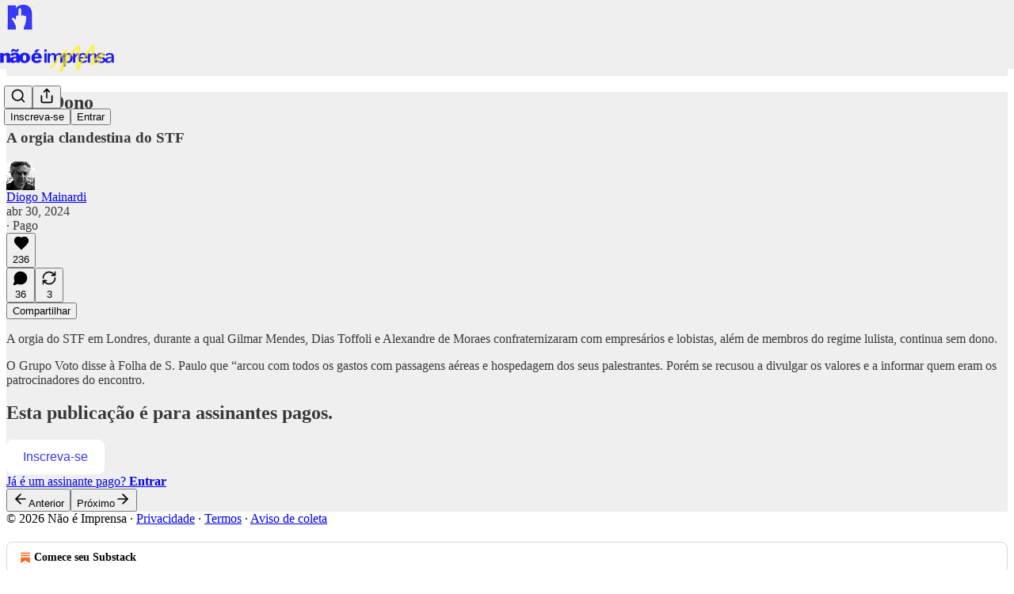

--- FILE ---
content_type: text/html; charset=utf-8
request_url: https://www.naoeimprensa.com/p/semdono
body_size: 26478
content:
<!DOCTYPE html>
<html lang="pt-br">
    <head>
        <meta charset="utf-8" />
        <meta name="norton-safeweb-site-verification" content="24usqpep0ejc5w6hod3dulxwciwp0djs6c6ufp96av3t4whuxovj72wfkdjxu82yacb7430qjm8adbd5ezlt4592dq4zrvadcn9j9n-0btgdzpiojfzno16-fnsnu7xd" />
        
        <link rel="preconnect" href="https://substackcdn.com" />
        

        
            <title data-rh="true">#SemDono - by Diogo Mainardi - Não É Imprensa</title>
            
            <meta data-rh="true" name="theme-color" content="#efefef"/><meta data-rh="true" property="og:type" content="article"/><meta data-rh="true" property="og:title" content="#SemDono"/><meta data-rh="true" name="twitter:title" content="#SemDono"/><meta data-rh="true" name="description" content="A orgia clandestina do STF"/><meta data-rh="true" property="og:description" content="A orgia clandestina do STF"/><meta data-rh="true" name="twitter:description" content="A orgia clandestina do STF"/><meta data-rh="true" property="og:image" content="https://substackcdn.com/image/fetch/$s_!6FdS!,w_1200,h_675,c_fill,f_jpg,q_auto:good,fl_progressive:steep,g_auto/https%3A%2F%2Fsubstack-post-media.s3.amazonaws.com%2Fpublic%2Fimages%2F0de99411-7656-4fd2-b78f-af49492c8c63_1152x640.jpeg"/><meta data-rh="true" name="twitter:image" content="https://substackcdn.com/image/fetch/$s_!SFbj!,f_auto,q_auto:best,fl_progressive:steep/https%3A%2F%2Fnaoeimprensa.substack.com%2Fapi%2Fv1%2Fpost_preview%2F144163626%2Ftwitter.jpg%3Fversion%3D4"/><meta data-rh="true" name="twitter:card" content="summary_large_image"/>
            
            
        

        

        <style>
          @layer legacy, tailwind, pencraftReset, pencraft;
        </style>

        
        <link rel="preload" as="style" href="https://substackcdn.com/bundle/theme/main.57ec6396ea4b5be03b65.css" />
        
        <link rel="preload" as="style" href="https://substackcdn.com/bundle/theme/color_links.c9908948e2f4e05476e6.css" />
        
        
        

        
            
                <link rel="stylesheet" type="text/css" href="https://substackcdn.com/bundle/static/css/7276.087307e6.css" />
            
                <link rel="stylesheet" type="text/css" href="https://substackcdn.com/bundle/static/css/70.ad2da59f.css" />
            
                <link rel="stylesheet" type="text/css" href="https://substackcdn.com/bundle/static/css/2862.c66cf9f6.css" />
            
                <link rel="stylesheet" type="text/css" href="https://substackcdn.com/bundle/static/css/8577.8d59a919.css" />
            
                <link rel="stylesheet" type="text/css" href="https://substackcdn.com/bundle/static/css/4428.a1e58631.css" />
            
                <link rel="stylesheet" type="text/css" href="https://substackcdn.com/bundle/static/css/5611.463006e7.css" />
            
                <link rel="stylesheet" type="text/css" href="https://substackcdn.com/bundle/static/css/5234.05e42d3b.css" />
            
                <link rel="stylesheet" type="text/css" href="https://substackcdn.com/bundle/static/css/5366.d69f31f9.css" />
            
                <link rel="stylesheet" type="text/css" href="https://substackcdn.com/bundle/static/css/5490.98293a30.css" />
            
                <link rel="stylesheet" type="text/css" href="https://substackcdn.com/bundle/static/css/5986.b8c2a441.css" />
            
                <link rel="stylesheet" type="text/css" href="https://substackcdn.com/bundle/static/css/main.aba729d8.css" />
            
                <link rel="stylesheet" type="text/css" href="https://substackcdn.com/bundle/static/css/6379.813be60f.css" />
            
                <link rel="stylesheet" type="text/css" href="https://substackcdn.com/bundle/static/css/5986.b8c2a441.css" />
            
                <link rel="stylesheet" type="text/css" href="https://substackcdn.com/bundle/static/css/5490.98293a30.css" />
            
                <link rel="stylesheet" type="text/css" href="https://substackcdn.com/bundle/static/css/5366.d69f31f9.css" />
            
                <link rel="stylesheet" type="text/css" href="https://substackcdn.com/bundle/static/css/5234.05e42d3b.css" />
            
                <link rel="stylesheet" type="text/css" href="https://substackcdn.com/bundle/static/css/5611.463006e7.css" />
            
                <link rel="stylesheet" type="text/css" href="https://substackcdn.com/bundle/static/css/4428.a1e58631.css" />
            
                <link rel="stylesheet" type="text/css" href="https://substackcdn.com/bundle/static/css/8577.8d59a919.css" />
            
                <link rel="stylesheet" type="text/css" href="https://substackcdn.com/bundle/static/css/2862.c66cf9f6.css" />
            
        

        
        
        
        
        <meta name="viewport" content="width=device-width, initial-scale=1, maximum-scale=1, user-scalable=0, viewport-fit=cover" />
        <meta name="author" content="Diogo Mainardi" />
        <meta property="og:url" content="https://www.naoeimprensa.com/p/semdono" />
        
        
        <link rel="canonical" href="https://www.naoeimprensa.com/p/semdono" />
        

        

        

        

        
            
                <link rel="shortcut icon" href="https://substackcdn.com/image/fetch/$s_!rAQA!,f_auto,q_auto:good,fl_progressive:steep/https%3A%2F%2Fsubstack-post-media.s3.amazonaws.com%2Fpublic%2Fimages%2Fce767460-a5ff-463d-8287-f49e4b0a5c9c%2Ffavicon.ico">
            
        
            
                <link rel="icon" type="image/png" sizes="16x16" href="https://substackcdn.com/image/fetch/$s_!U92U!,f_auto,q_auto:good,fl_progressive:steep/https%3A%2F%2Fsubstack-post-media.s3.amazonaws.com%2Fpublic%2Fimages%2Fce767460-a5ff-463d-8287-f49e4b0a5c9c%2Ffavicon-16x16.png">
            
        
            
                <link rel="icon" type="image/png" sizes="32x32" href="https://substackcdn.com/image/fetch/$s_!jHId!,f_auto,q_auto:good,fl_progressive:steep/https%3A%2F%2Fsubstack-post-media.s3.amazonaws.com%2Fpublic%2Fimages%2Fce767460-a5ff-463d-8287-f49e4b0a5c9c%2Ffavicon-32x32.png">
            
        
            
                <link rel="icon" type="image/png" sizes="48x48" href="https://substackcdn.com/image/fetch/$s_!EIFL!,f_auto,q_auto:good,fl_progressive:steep/https%3A%2F%2Fsubstack-post-media.s3.amazonaws.com%2Fpublic%2Fimages%2Fce767460-a5ff-463d-8287-f49e4b0a5c9c%2Ffavicon-48x48.png">
            
        
            
                <link rel="apple-touch-icon" sizes="57x57" href="https://substackcdn.com/image/fetch/$s_!TVxZ!,f_auto,q_auto:good,fl_progressive:steep/https%3A%2F%2Fsubstack-post-media.s3.amazonaws.com%2Fpublic%2Fimages%2Fce767460-a5ff-463d-8287-f49e4b0a5c9c%2Fapple-touch-icon-57x57.png">
            
        
            
                <link rel="apple-touch-icon" sizes="60x60" href="https://substackcdn.com/image/fetch/$s_!UTse!,f_auto,q_auto:good,fl_progressive:steep/https%3A%2F%2Fsubstack-post-media.s3.amazonaws.com%2Fpublic%2Fimages%2Fce767460-a5ff-463d-8287-f49e4b0a5c9c%2Fapple-touch-icon-60x60.png">
            
        
            
                <link rel="apple-touch-icon" sizes="72x72" href="https://substackcdn.com/image/fetch/$s_!tbwa!,f_auto,q_auto:good,fl_progressive:steep/https%3A%2F%2Fsubstack-post-media.s3.amazonaws.com%2Fpublic%2Fimages%2Fce767460-a5ff-463d-8287-f49e4b0a5c9c%2Fapple-touch-icon-72x72.png">
            
        
            
                <link rel="apple-touch-icon" sizes="76x76" href="https://substackcdn.com/image/fetch/$s_!vQDJ!,f_auto,q_auto:good,fl_progressive:steep/https%3A%2F%2Fsubstack-post-media.s3.amazonaws.com%2Fpublic%2Fimages%2Fce767460-a5ff-463d-8287-f49e4b0a5c9c%2Fapple-touch-icon-76x76.png">
            
        
            
                <link rel="apple-touch-icon" sizes="114x114" href="https://substackcdn.com/image/fetch/$s_!5-7N!,f_auto,q_auto:good,fl_progressive:steep/https%3A%2F%2Fsubstack-post-media.s3.amazonaws.com%2Fpublic%2Fimages%2Fce767460-a5ff-463d-8287-f49e4b0a5c9c%2Fapple-touch-icon-114x114.png">
            
        
            
                <link rel="apple-touch-icon" sizes="120x120" href="https://substackcdn.com/image/fetch/$s_!MUyZ!,f_auto,q_auto:good,fl_progressive:steep/https%3A%2F%2Fsubstack-post-media.s3.amazonaws.com%2Fpublic%2Fimages%2Fce767460-a5ff-463d-8287-f49e4b0a5c9c%2Fapple-touch-icon-120x120.png">
            
        
            
                <link rel="apple-touch-icon" sizes="144x144" href="https://substackcdn.com/image/fetch/$s_!el5g!,f_auto,q_auto:good,fl_progressive:steep/https%3A%2F%2Fsubstack-post-media.s3.amazonaws.com%2Fpublic%2Fimages%2Fce767460-a5ff-463d-8287-f49e4b0a5c9c%2Fapple-touch-icon-144x144.png">
            
        
            
                <link rel="apple-touch-icon" sizes="152x152" href="https://substackcdn.com/image/fetch/$s_!1EIy!,f_auto,q_auto:good,fl_progressive:steep/https%3A%2F%2Fsubstack-post-media.s3.amazonaws.com%2Fpublic%2Fimages%2Fce767460-a5ff-463d-8287-f49e4b0a5c9c%2Fapple-touch-icon-152x152.png">
            
        
            
                <link rel="apple-touch-icon" sizes="167x167" href="https://substackcdn.com/image/fetch/$s_!Mn-1!,f_auto,q_auto:good,fl_progressive:steep/https%3A%2F%2Fsubstack-post-media.s3.amazonaws.com%2Fpublic%2Fimages%2Fce767460-a5ff-463d-8287-f49e4b0a5c9c%2Fapple-touch-icon-167x167.png">
            
        
            
                <link rel="apple-touch-icon" sizes="180x180" href="https://substackcdn.com/image/fetch/$s_!fpmT!,f_auto,q_auto:good,fl_progressive:steep/https%3A%2F%2Fsubstack-post-media.s3.amazonaws.com%2Fpublic%2Fimages%2Fce767460-a5ff-463d-8287-f49e4b0a5c9c%2Fapple-touch-icon-180x180.png">
            
        
            
                <link rel="apple-touch-icon" sizes="1024x1024" href="https://substackcdn.com/image/fetch/$s_!TIN4!,f_auto,q_auto:good,fl_progressive:steep/https%3A%2F%2Fsubstack-post-media.s3.amazonaws.com%2Fpublic%2Fimages%2Fce767460-a5ff-463d-8287-f49e4b0a5c9c%2Fapple-touch-icon-1024x1024.png">
            
        
            
        
            
        
            
        

        

        
            <link rel="alternate" type="application/rss+xml" href="/feed" title="Não É Imprensa"/>
        

        
        
        

        <style>:root{--color_theme_bg_pop:#3736fc;--background_pop:#3736fc;--color_theme_bg_web:#efefef;--cover_bg_color:#efefef;--cover_bg_color_secondary:#e1e1e1;--background_pop_darken:#1e1dfc;--print_on_pop:#ffffff;--color_theme_bg_pop_darken:#1e1dfc;--color_theme_print_on_pop:#ffffff;--color_theme_bg_pop_20:rgba(55, 54, 252, 0.2);--color_theme_bg_pop_30:rgba(55, 54, 252, 0.3);--print_pop:#3736fc;--color_theme_accent:#3736fc;--cover_print_primary:#363737;--cover_print_secondary:#757575;--cover_print_tertiary:#b6b6b6;--cover_border_color:#3736fc;--font_family_headings_preset:'SF Pro Display', -apple-system, system-ui, BlinkMacSystemFont, 'Inter', 'Segoe UI', Roboto, Helvetica, Arial, sans-serif, 'Apple Color Emoji', 'Segoe UI Emoji', 'Segoe UI Symbol';--font_weight_headings_preset:900;--font_family_body_preset:'SF Pro Display', -apple-system, system-ui, BlinkMacSystemFont, 'Inter', 'Segoe UI', Roboto, Helvetica, Arial, sans-serif, 'Apple Color Emoji', 'Segoe UI Emoji', 'Segoe UI Symbol';--font_weight_body_preset:400;--font_preset_heading:heavy_sans;--font_preset_body:sans;--home_hero:magazine-5;--home_posts:custom;--web_bg_color:#efefef;--background_contrast_1:#e1e1e1;--background_contrast_2:#cfcfcf;--background_contrast_3:#acacac;--background_contrast_4:#898989;--background_contrast_5:#4b4b4b;--color_theme_bg_contrast_1:#e1e1e1;--color_theme_bg_contrast_2:#cfcfcf;--color_theme_bg_contrast_3:#acacac;--color_theme_bg_contrast_4:#898989;--color_theme_bg_contrast_5:#4b4b4b;--color_theme_bg_elevated:#efefef;--color_theme_bg_elevated_secondary:#e1e1e1;--color_theme_bg_elevated_tertiary:#cfcfcf;--color_theme_detail:#d7d7d7;--background_contrast_pop:rgba(55, 54, 252, 0.4);--color_theme_bg_contrast_pop:rgba(55, 54, 252, 0.4);--theme_bg_is_dark:0;--print_on_web_bg_color:#363737;--print_secondary_on_web_bg_color:#808181;--background_pop_rgb:55, 54, 252;--color_theme_bg_pop_rgb:55, 54, 252;--color_theme_accent_rgb:55, 54, 252;}</style>

        
            <link rel="stylesheet" href="https://substackcdn.com/bundle/theme/main.57ec6396ea4b5be03b65.css" />
        
            <link rel="stylesheet" href="https://substackcdn.com/bundle/theme/color_links.c9908948e2f4e05476e6.css" />
        

        <style></style>

        

        

        

        
            <script async="true" src="https://www.googletagmanager.com/gtag/js?id=G-2EC1BY85HE&l=GA4DataLayer" >
            </script>
        
    </head>

    <body class="">
        

        

        

        

        

        

        <div id="entry">
            <div id="main" class="main typography use-theme-bg"><div class="pencraft pc-display-contents pc-reset pubTheme-yiXxQA"><div data-testid="navbar" class="main-menu"><div class="mainMenuContent-DME8DR"><div style="position:relative;height:87px;" class="pencraft pc-display-flex pc-gap-12 pc-paddingLeft-20 pc-paddingRight-20 pc-justifyContent-space-between pc-alignItems-center pc-reset border-bottom-detail-k1F6C4 topBar-pIF0J1"><div style="flex-basis:0px;flex-grow:1;" class="logoContainer-p12gJb"><a href="/" native class="pencraft pc-display-contents pc-reset"><div draggable="false" class="pencraft pc-display-flex pc-position-relative pc-reset"><div style="width:40px;height:40px;" class="pencraft pc-display-flex pc-reset bg-white-ZBV5av pc-borderRadius-sm overflow-hidden-WdpwT6 sizing-border-box-DggLA4"><picture><source type="image/webp" srcset="https://substackcdn.com/image/fetch/$s_!SN0-!,w_80,h_80,c_fill,f_webp,q_auto:good,fl_progressive:steep,g_auto/https%3A%2F%2Fsubstack-post-media.s3.amazonaws.com%2Fpublic%2Fimages%2F382605eb-d529-4e8e-9940-8527cf30984e_500x500.png"/><img src="https://substackcdn.com/image/fetch/$s_!SN0-!,w_80,h_80,c_fill,f_auto,q_auto:good,fl_progressive:steep,g_auto/https%3A%2F%2Fsubstack-post-media.s3.amazonaws.com%2Fpublic%2Fimages%2F382605eb-d529-4e8e-9940-8527cf30984e_500x500.png" sizes="100vw" alt="Não É Imprensa" width="80" height="80" style="width:40px;height:40px;" draggable="false" class="img-OACg1c object-fit-cover-u4ReeV pencraft pc-reset"/></picture></div></div></a></div><div style="flex-grow:0;" class="titleContainer-DJYq5v"><h1 class="pencraft pc-reset font-pub-headings-FE5byy reset-IxiVJZ title-oOnUGd titleWithWordmark-GfqxEZ"><a href="/" class="pencraft pc-display-contents pc-reset"><img alt="Não É Imprensa" src="https://substackcdn.com/image/fetch/$s_!M1EQ!,e_trim:10:white/e_trim:10:transparent/h_72,c_limit,f_auto,q_auto:good,fl_progressive:steep/https%3A%2F%2Fsubstack-post-media.s3.amazonaws.com%2Fpublic%2Fimages%2F6a2f3573-d485-42af-ab76-8b9618b1396f_928x256.png" style="display:block;height:36px;"/></a></h1></div><div style="flex-basis:0px;flex-grow:1;" class="pencraft pc-display-flex pc-justifyContent-flex-end pc-alignItems-center pc-reset"><div class="buttonsContainer-SJBuep"><div class="pencraft pc-display-flex pc-gap-8 pc-justifyContent-flex-end pc-alignItems-center pc-reset navbar-buttons"><div class="pencraft pc-display-flex pc-gap-4 pc-reset"><span data-state="closed"><button tabindex="0" type="button" aria-label="Search" class="pencraft pc-reset pencraft iconButton-mq_Et5 iconButtonBase-dJGHgN buttonBase-GK1x3M buttonStyle-r7yGCK size_md-gCDS3o priority_tertiary-rlke8z"><svg xmlns="http://www.w3.org/2000/svg" width="20" height="20" viewBox="0 0 24 24" fill="none" stroke="currentColor" stroke-width="2" stroke-linecap="round" stroke-linejoin="round" class="lucide lucide-search"><circle cx="11" cy="11" r="8"></circle><path d="m21 21-4.3-4.3"></path></svg></button></span><button tabindex="0" type="button" aria-label="Compartilhar Publicação" id="headlessui-menu-button-P0-5" aria-haspopup="menu" aria-expanded="false" data-headlessui-state class="pencraft pc-reset pencraft iconButton-mq_Et5 iconButtonBase-dJGHgN buttonBase-GK1x3M buttonStyle-r7yGCK size_md-gCDS3o priority_tertiary-rlke8z"><svg xmlns="http://www.w3.org/2000/svg" width="20" height="20" viewBox="0 0 24 24" fill="none" stroke="currentColor" stroke-width="2" stroke-linecap="round" stroke-linejoin="round" class="lucide lucide-share"><path d="M4 12v8a2 2 0 0 0 2 2h12a2 2 0 0 0 2-2v-8"></path><polyline points="16 6 12 2 8 6"></polyline><line x1="12" x2="12" y1="2" y2="15"></line></svg></button></div><button tabindex="0" type="button" data-testid="noncontributor-cta-button" class="pencraft pc-reset pencraft buttonBase-GK1x3M buttonText-X0uSmG buttonStyle-r7yGCK priority_primary-RfbeYt size_md-gCDS3o">Inscreva-se</button><button tabindex="0" type="button" native data-href="https://substack.com/sign-in?redirect=%2Fp%2Fsemdono&amp;for_pub=naoeimprensa" class="pencraft pc-reset pencraft buttonBase-GK1x3M buttonText-X0uSmG buttonStyle-r7yGCK priority_tertiary-rlke8z size_md-gCDS3o">Entrar</button></div></div></div></div></div><div style="height:88px;"></div></div></div><div><script type="application/ld+json">{"@context":"https://schema.org","@type":"NewsArticle","url":"https://www.naoeimprensa.com/p/semdono","mainEntityOfPage":"https://www.naoeimprensa.com/p/semdono","headline":"#SemDono","description":"A orgia clandestina do STF","image":[{"@type":"ImageObject","url":"https://substackcdn.com/image/fetch/$s_!6FdS!,f_auto,q_auto:good,fl_progressive:steep/https%3A%2F%2Fsubstack-post-media.s3.amazonaws.com%2Fpublic%2Fimages%2F0de99411-7656-4fd2-b78f-af49492c8c63_1152x640.jpeg"}],"datePublished":"2024-04-30T11:14:43+00:00","dateModified":"2024-04-30T11:14:43+00:00","isAccessibleForFree":false,"author":[{"@type":"Person","name":"Diogo Mainardi","url":"https://substack.com/@naoeimprensa","description":null,"identifier":"user:94422630","image":{"@type":"ImageObject","contentUrl":"https://substackcdn.com/image/fetch/$s_!RWdc!,f_auto,q_auto:good,fl_progressive:steep/https%3A%2F%2Fsubstack-post-media.s3.amazonaws.com%2Fpublic%2Fimages%2F87d6f142-4e77-4d83-b3c8-15b4a4d22e44_777x913.jpeg","thumbnailUrl":"https://substackcdn.com/image/fetch/$s_!RWdc!,w_128,h_128,c_limit,f_auto,q_auto:good,fl_progressive:steep/https%3A%2F%2Fsubstack-post-media.s3.amazonaws.com%2Fpublic%2Fimages%2F87d6f142-4e77-4d83-b3c8-15b4a4d22e44_777x913.jpeg"}}],"publisher":{"@type":"Organization","name":"N\u00E3o \u00C9 Imprensa","url":"https://www.naoeimprensa.com","description":"Sou a favor da imprensa livre. O que n\u00E3o suporto s\u00E3o os jornais. \u2013 Tom Stoppard","interactionStatistic":{"@type":"InteractionCounter","name":"Subscribers","interactionType":"https://schema.org/SubscribeAction","userInteractionCount":10000},"identifier":"pub:2100312","logo":{"@type":"ImageObject","url":"https://substackcdn.com/image/fetch/$s_!SN0-!,f_auto,q_auto:good,fl_progressive:steep/https%3A%2F%2Fsubstack-post-media.s3.amazonaws.com%2Fpublic%2Fimages%2F382605eb-d529-4e8e-9940-8527cf30984e_500x500.png","contentUrl":"https://substackcdn.com/image/fetch/$s_!SN0-!,f_auto,q_auto:good,fl_progressive:steep/https%3A%2F%2Fsubstack-post-media.s3.amazonaws.com%2Fpublic%2Fimages%2F382605eb-d529-4e8e-9940-8527cf30984e_500x500.png","thumbnailUrl":"https://substackcdn.com/image/fetch/$s_!SN0-!,w_128,h_128,c_limit,f_auto,q_auto:good,fl_progressive:steep/https%3A%2F%2Fsubstack-post-media.s3.amazonaws.com%2Fpublic%2Fimages%2F382605eb-d529-4e8e-9940-8527cf30984e_500x500.png"},"image":{"@type":"ImageObject","url":"https://substackcdn.com/image/fetch/$s_!SN0-!,f_auto,q_auto:good,fl_progressive:steep/https%3A%2F%2Fsubstack-post-media.s3.amazonaws.com%2Fpublic%2Fimages%2F382605eb-d529-4e8e-9940-8527cf30984e_500x500.png","contentUrl":"https://substackcdn.com/image/fetch/$s_!SN0-!,f_auto,q_auto:good,fl_progressive:steep/https%3A%2F%2Fsubstack-post-media.s3.amazonaws.com%2Fpublic%2Fimages%2F382605eb-d529-4e8e-9940-8527cf30984e_500x500.png","thumbnailUrl":"https://substackcdn.com/image/fetch/$s_!SN0-!,w_128,h_128,c_limit,f_auto,q_auto:good,fl_progressive:steep/https%3A%2F%2Fsubstack-post-media.s3.amazonaws.com%2Fpublic%2Fimages%2F382605eb-d529-4e8e-9940-8527cf30984e_500x500.png"}},"interactionStatistic":[{"@type":"InteractionCounter","interactionType":"https://schema.org/LikeAction","userInteractionCount":236},{"@type":"InteractionCounter","interactionType":"https://schema.org/ShareAction","userInteractionCount":3},{"@type":"InteractionCounter","interactionType":"https://schema.org/CommentAction","userInteractionCount":36}]}</script><div aria-label="Post" role="main" class="single-post-container"><div class="container"><div class="single-post"><div class="pencraft pc-display-contents pc-reset pubTheme-yiXxQA"><article class="typography newsletter-post post"><div role="region" aria-label="Cabeçalho do post" class="post-header"><h1 dir="auto" class="post-title published title-X77sOw">#SemDono</h1><h3 dir="auto" class="subtitle subtitle-HEEcLo">A orgia clandestina do STF</h3><div aria-label="Post UFI" role="region" class="pencraft pc-display-flex pc-flexDirection-column pc-paddingBottom-16 pc-reset"><div class="pencraft pc-display-flex pc-flexDirection-column pc-paddingTop-16 pc-paddingBottom-16 pc-reset"><div class="pencraft pc-display-flex pc-gap-12 pc-alignItems-center pc-reset byline-wrapper"><div class="pencraft pc-display-flex pc-reset"><div class="pencraft pc-display-flex pc-flexDirection-row pc-gap-8 pc-alignItems-center pc-justifyContent-flex-start pc-reset"><div style="--scale:36px;--offset:9px;--border-width:4.5px;" class="pencraft pc-display-flex pc-flexDirection-row pc-alignItems-center pc-justifyContent-flex-start pc-reset ltr-qDBmby"><a href="https://substack.com/@naoeimprensa" aria-label="Ver o perfil de Diogo Mainardi" class="pencraft pc-display-contents pc-reset"><div style="--scale:36px;" tabindex="0" class="pencraft pc-display-flex pc-width-36 pc-height-36 pc-justifyContent-center pc-alignItems-center pc-position-relative pc-reset bg-secondary-UUD3_J flex-auto-j3S2WA animate-XFJxE4 outline-detail-vcQLyr pc-borderRadius-full overflow-hidden-WdpwT6 sizing-border-box-DggLA4 pressable-sm-YIJFKJ showFocus-sk_vEm container-TAtrWj interactive-UkK0V6 avatar-u8q6xB last-JfNEJ_"><div style="--scale:36px;" title="Diogo Mainardi" class="pencraft pc-display-flex pc-width-36 pc-height-36 pc-justifyContent-center pc-alignItems-center pc-position-relative pc-reset bg-secondary-UUD3_J flex-auto-j3S2WA outline-detail-vcQLyr pc-borderRadius-full overflow-hidden-WdpwT6 sizing-border-box-DggLA4 container-TAtrWj"><picture><source type="image/webp" srcset="https://substackcdn.com/image/fetch/$s_!RWdc!,w_36,h_36,c_fill,f_webp,q_auto:good,fl_progressive:steep/https%3A%2F%2Fsubstack-post-media.s3.amazonaws.com%2Fpublic%2Fimages%2F87d6f142-4e77-4d83-b3c8-15b4a4d22e44_777x913.jpeg 36w, https://substackcdn.com/image/fetch/$s_!RWdc!,w_72,h_72,c_fill,f_webp,q_auto:good,fl_progressive:steep/https%3A%2F%2Fsubstack-post-media.s3.amazonaws.com%2Fpublic%2Fimages%2F87d6f142-4e77-4d83-b3c8-15b4a4d22e44_777x913.jpeg 72w, https://substackcdn.com/image/fetch/$s_!RWdc!,w_108,h_108,c_fill,f_webp,q_auto:good,fl_progressive:steep/https%3A%2F%2Fsubstack-post-media.s3.amazonaws.com%2Fpublic%2Fimages%2F87d6f142-4e77-4d83-b3c8-15b4a4d22e44_777x913.jpeg 108w" sizes="36px"/><img src="https://substackcdn.com/image/fetch/$s_!RWdc!,w_36,h_36,c_fill,f_auto,q_auto:good,fl_progressive:steep/https%3A%2F%2Fsubstack-post-media.s3.amazonaws.com%2Fpublic%2Fimages%2F87d6f142-4e77-4d83-b3c8-15b4a4d22e44_777x913.jpeg" sizes="36px" alt="Avatar de Diogo Mainardi" srcset="https://substackcdn.com/image/fetch/$s_!RWdc!,w_36,h_36,c_fill,f_auto,q_auto:good,fl_progressive:steep/https%3A%2F%2Fsubstack-post-media.s3.amazonaws.com%2Fpublic%2Fimages%2F87d6f142-4e77-4d83-b3c8-15b4a4d22e44_777x913.jpeg 36w, https://substackcdn.com/image/fetch/$s_!RWdc!,w_72,h_72,c_fill,f_auto,q_auto:good,fl_progressive:steep/https%3A%2F%2Fsubstack-post-media.s3.amazonaws.com%2Fpublic%2Fimages%2F87d6f142-4e77-4d83-b3c8-15b4a4d22e44_777x913.jpeg 72w, https://substackcdn.com/image/fetch/$s_!RWdc!,w_108,h_108,c_fill,f_auto,q_auto:good,fl_progressive:steep/https%3A%2F%2Fsubstack-post-media.s3.amazonaws.com%2Fpublic%2Fimages%2F87d6f142-4e77-4d83-b3c8-15b4a4d22e44_777x913.jpeg 108w" width="36" height="36" draggable="false" class="img-OACg1c object-fit-cover-u4ReeV pencraft pc-reset"/></picture></div></div></a></div></div></div><div class="pencraft pc-display-flex pc-flexDirection-column pc-reset"><div class="pencraft pc-reset color-pub-primary-text-NyXPlw line-height-20-t4M0El font-meta-MWBumP size-11-NuY2Zx weight-medium-fw81nC transform-uppercase-yKDgcq reset-IxiVJZ meta-EgzBVA"><span data-state="closed"><a href="https://substack.com/@naoeimprensa" class="pencraft pc-reset decoration-hover-underline-ClDVRM reset-IxiVJZ">Diogo Mainardi</a></span></div><div class="pencraft pc-display-flex pc-gap-4 pc-reset"><div class="pencraft pc-reset color-pub-secondary-text-hGQ02T line-height-20-t4M0El font-meta-MWBumP size-11-NuY2Zx weight-medium-fw81nC transform-uppercase-yKDgcq reset-IxiVJZ meta-EgzBVA">abr 30, 2024</div><div class="pencraft pc-reset color-pub-secondary-text-hGQ02T line-height-20-t4M0El font-meta-MWBumP size-11-NuY2Zx weight-medium-fw81nC transform-uppercase-yKDgcq reset-IxiVJZ meta-EgzBVA">∙ Pago</div></div></div></div></div><div class="pencraft pc-display-flex pc-gap-16 pc-paddingTop-16 pc-paddingBottom-16 pc-justifyContent-space-between pc-alignItems-center pc-reset flex-grow-rzmknG border-top-detail-themed-k9TZAY border-bottom-detail-themed-Ua9186 post-ufi"><div class="pencraft pc-display-flex pc-gap-8 pc-reset"><div class="like-button-container post-ufi-button style-button"><button tabindex="0" type="button" aria-label="Curtir (236)" aria-pressed="false" class="pencraft pc-reset pencraft post-ufi-button style-button has-label with-border"><svg role="img" style="height:20px;width:20px;" width="20" height="20" viewBox="0 0 24 24" fill="#000000" stroke-width="2" stroke="#000" xmlns="http://www.w3.org/2000/svg" class="icon"><g><title></title><svg xmlns="http://www.w3.org/2000/svg" width="24" height="24" viewBox="0 0 24 24" stroke-width="2" stroke-linecap="round" stroke-linejoin="round" class="lucide lucide-heart"><path d="M19 14c1.49-1.46 3-3.21 3-5.5A5.5 5.5 0 0 0 16.5 3c-1.76 0-3 .5-4.5 2-1.5-1.5-2.74-2-4.5-2A5.5 5.5 0 0 0 2 8.5c0 2.3 1.5 4.05 3 5.5l7 7Z"></path></svg></g></svg><div class="label">236</div></button></div><button tabindex="0" type="button" aria-label="View comments (36)" data-href="https://www.naoeimprensa.com/p/semdono/comments" class="pencraft pc-reset pencraft post-ufi-button style-button post-ufi-comment-button has-label with-border"><svg role="img" style="height:20px;width:20px;" width="20" height="20" viewBox="0 0 24 24" fill="#000000" stroke-width="2" stroke="#000" xmlns="http://www.w3.org/2000/svg" class="icon"><g><title></title><svg xmlns="http://www.w3.org/2000/svg" width="24" height="24" viewBox="0 0 24 24" stroke-width="2" stroke-linecap="round" stroke-linejoin="round" class="lucide lucide-message-circle"><path d="M7.9 20A9 9 0 1 0 4 16.1L2 22Z"></path></svg></g></svg><div class="label">36</div></button><button tabindex="0" type="button" class="pencraft pc-reset pencraft post-ufi-button style-button has-label with-border"><svg role="img" style="height:20px;width:20px;" width="20" height="20" viewBox="0 0 24 24" fill="none" stroke-width="2" stroke="#000" xmlns="http://www.w3.org/2000/svg" class="icon"><g><title></title><path d="M21 3V8M21 8H16M21 8L18 5.29962C16.7056 4.14183 15.1038 3.38328 13.3879 3.11547C11.6719 2.84766 9.9152 3.08203 8.32951 3.79031C6.74382 4.49858 5.39691 5.65051 4.45125 7.10715C3.5056 8.5638 3.00158 10.2629 3 11.9996M3 21V16M3 16H8M3 16L6 18.7C7.29445 19.8578 8.89623 20.6163 10.6121 20.8841C12.3281 21.152 14.0848 20.9176 15.6705 20.2093C17.2562 19.501 18.6031 18.3491 19.5487 16.8925C20.4944 15.4358 20.9984 13.7367 21 12" stroke-linecap="round" stroke-linejoin="round"></path></g></svg><div class="label">3</div></button></div><div class="pencraft pc-display-flex pc-gap-8 pc-reset"><button tabindex="0" type="button" class="pencraft pc-reset pencraft post-ufi-button style-button has-label with-border"><div class="label">Compartilhar</div></button></div></div></div></div><div><div class="available-content"><div dir="auto" class="body markup"><p>A orgia do STF em Londres, durante a qual Gilmar Mendes, Dias Toffoli e Alexandre de Moraes confraternizaram com empresários e lobistas, além de membros do regime lulista, continua sem dono.</p><p>O Grupo Voto disse à Folha de S. Paulo que “arcou com todos os gastos com passagens aéreas e hospedagem dos seus palestrantes. Porém se recusou a divulgar os valores e a informar quem eram os patrocinadores do encontro. </p></div></div><div data-testid="paywall" data-component-name="Paywall" role="region" aria-label="Mural de Pagamento" class="paywall"><h2 class="paywall-title">Esta publicação é para assinantes pagos.</h2><div class="paywall-cta"><a href="https://www.naoeimprensa.com/subscribe?simple=true&amp;next=https%3A%2F%2Fwww.naoeimprensa.com%2Fp%2Fsemdono&amp;utm_source=paywall&amp;utm_medium=web&amp;utm_content=144163626" native><button tabindex="0" type="button" class="pencraft pc-reset pencraft subscribe-btn subscribeButton-LcKYi7 buttonBase-GK1x3M">Inscreva-se</button></a></div><div class="paywall-login"><a href="https://substack.com/sign-in?redirect=%2Fp%2Fsemdono&amp;for_pub=naoeimprensa&amp;change_user=false" native>Já é um assinante pago? <b>Entrar</b></a></div></div><div class="pencraft pc-display-contents pc-reset pubTheme-yiXxQA"><div class="pencraft pc-display-flex pc-paddingTop-16 pc-paddingBottom-16 pc-justifyContent-space-between pc-reset"><button tabindex="0" type="button" class="pencraft pc-reset pencraft buttonBase-GK1x3M buttonText-X0uSmG buttonStyle-r7yGCK priority_secondary-S63h9o size_md-gCDS3o"><svg xmlns="http://www.w3.org/2000/svg" width="20" height="20" viewBox="0 0 24 24" fill="none" stroke="currentColor" stroke-width="2" stroke-linecap="round" stroke-linejoin="round" class="lucide lucide-arrow-left"><path d="m12 19-7-7 7-7"></path><path d="M19 12H5"></path></svg>Anterior</button><button tabindex="0" type="button" class="pencraft pc-reset pencraft buttonBase-GK1x3M buttonText-X0uSmG buttonStyle-r7yGCK priority_secondary-S63h9o size_md-gCDS3o">Próximo<svg xmlns="http://www.w3.org/2000/svg" width="20" height="20" viewBox="0 0 24 24" fill="none" stroke="currentColor" stroke-width="2" stroke-linecap="round" stroke-linejoin="round" class="lucide lucide-arrow-right"><path d="M5 12h14"></path><path d="m12 5 7 7-7 7"></path></svg></button></div></div></div></article></div></div></div><div class="pencraft pc-display-contents pc-reset pubTheme-yiXxQA"></div></div></div><div class="footer-wrap publication-footer"><div class="visibility-check"></div><div class="footer themed-background"><div class="container"><div class="footer-terms"><span>© 2026 Não é Imprensa</span><span> · </span><a href="https://substack.com/privacy" target="_blank" rel="noopener" class="pencraft pc-reset decoration-underline-ClTkYc">Privacidade</a><span> ∙ </span><a href="https://substack.com/tos" target="_blank" rel="noopener" class="pencraft pc-reset decoration-underline-ClTkYc">Termos</a><span> ∙ </span><a href="https://substack.com/ccpa#personal-data-collected" target="_blank" rel="noopener" class="pencraft pc-reset decoration-underline-ClTkYc">Aviso de coleta</a></div><div class="pencraft pc-display-flex pc-gap-8 pc-justifyContent-center pc-alignItems-center pc-reset footerButtons-ap9Sk7"><a native href="https://substack.com/signup?utm_source=substack&amp;utm_medium=web&amp;utm_content=footer" class="footerSubstackCta-v5HWfj"><svg role="img" width="1000" height="1000" viewBox="0 0 1000 1000" fill="#ff6719" stroke-width="1.8" stroke="none" xmlns="http://www.w3.org/2000/svg"><g><title></title><path d="M764.166 348.371H236.319V419.402H764.166V348.371Z"></path><path d="M236.319 483.752V813.999L500.231 666.512L764.19 813.999V483.752H236.319Z"></path><path d="M764.166 213H236.319V284.019H764.166V213Z"></path></g></svg> Comece seu Substack</a><a native href="https://substack.com/app/app-store-redirect?utm_campaign=app-marketing&amp;utm_content=web-footer-button" class="footerSubstackCta-v5HWfj getTheApp-Yk3w1O noIcon-z7v9D8">Obtenha o App</a></div><div translated class="pencraft pc-reset reset-IxiVJZ footer-slogan-blurb"><a href="https://substack.com" native>Substack</a> é o lar da grande cultura</div></div></div></div></div><div role="region" aria-label="Notifications (F8)" tabindex="-1" style="pointer-events:none;"><ol tabindex="-1" style="--offset:0px;z-index:1001;" class="viewport-_BM4Bg"></ol></div><div></div>
        </div>

        
            <script src="https://js.sentry-cdn.com/6c2ff3e3828e4017b7faf7b63e24cdf8.min.js" crossorigin="anonymous"></script>
            <script>
                window.Sentry && window.Sentry.onLoad(function() {
                    window.Sentry.init({
                        environment: window._preloads.sentry_environment,
                        dsn: window._preloads.sentry_dsn,
                    })
                })
            </script>
        


        
        
        
        
        <script>window._preloads        = JSON.parse("{\"isEU\":false,\"language\":\"pt-br\",\"country\":\"US\",\"userLocale\":{\"language\":\"en\",\"region\":\"US\",\"source\":\"default\"},\"base_url\":\"https://www.naoeimprensa.com\",\"stripe_publishable_key\":\"pk_live_51QfnARLDSWi1i85FBpvw6YxfQHljOpWXw8IKi5qFWEzvW8HvoD8cqTulR9UWguYbYweLvA16P7LN6WZsGdZKrNkE00uGbFaOE3\",\"captcha_site_key\":\"6LdYbsYZAAAAAIFIRh8X_16GoFRLIReh-e-q6qSa\",\"pub\":{\"apple_pay_disabled\":false,\"apex_domain\":null,\"author_id\":181994922,\"byline_images_enabled\":true,\"bylines_enabled\":true,\"chartable_token\":null,\"community_enabled\":true,\"copyright\":\"N\u00E3o \u00E9 Imprensa\",\"cover_photo_url\":null,\"created_at\":\"2023-11-12T19:27:28.239Z\",\"custom_domain_optional\":false,\"custom_domain\":\"www.naoeimprensa.com\",\"default_comment_sort\":\"best_first\",\"default_coupon\":null,\"default_group_coupon\":null,\"default_show_guest_bios\":true,\"email_banner_url\":\"https://substack-post-media.s3.amazonaws.com/public/images/25e88405-65fc-423f-aef4-d3923e8f5245_1100x220.png\",\"email_from_name\":\"N\u00E3o \u00E9 Imprensa\",\"email_from\":null,\"embed_tracking_disabled\":false,\"explicit\":false,\"expose_paywall_content_to_search_engines\":true,\"fb_pixel_id\":\"263375863297962\",\"fb_site_verification_token\":null,\"flagged_as_spam\":false,\"founding_subscription_benefits\":[],\"free_subscription_benefits\":[\"Publica\u00E7\u00F5es p\u00FAblicas ocasionais\"],\"ga_pixel_id\":null,\"google_site_verification_token\":null,\"google_tag_manager_token\":null,\"hero_image\":null,\"hero_text\":\"Sou a favor da imprensa livre. O que n\u00E3o suporto s\u00E3o os jornais. \u2013 Tom Stoppard\",\"hide_intro_subtitle\":null,\"hide_intro_title\":null,\"hide_podcast_feed_link\":false,\"homepage_type\":\"magaziney\",\"id\":2100312,\"image_thumbnails_always_enabled\":false,\"invite_only\":false,\"hide_podcast_from_pub_listings\":false,\"language\":\"pt-br\",\"logo_url_wide\":\"https://substackcdn.com/image/fetch/$s_!M1EQ!,f_auto,q_auto:good,fl_progressive:steep/https%3A%2F%2Fsubstack-post-media.s3.amazonaws.com%2Fpublic%2Fimages%2F6a2f3573-d485-42af-ab76-8b9618b1396f_928x256.png\",\"logo_url\":\"https://substackcdn.com/image/fetch/$s_!SN0-!,f_auto,q_auto:good,fl_progressive:steep/https%3A%2F%2Fsubstack-post-media.s3.amazonaws.com%2Fpublic%2Fimages%2F382605eb-d529-4e8e-9940-8527cf30984e_500x500.png\",\"minimum_group_size\":2,\"moderation_enabled\":true,\"name\":\"N\u00E3o \u00C9 Imprensa\",\"paid_subscription_benefits\":[\"Publica\u00E7\u00F5es apenas para assinantes e arquivo completo\",\"Comente nas publica\u00E7\u00F5es, participe do chat e junte-se \u00E0 comunidade\"],\"parsely_pixel_id\":null,\"chartbeat_domain\":null,\"payments_state\":\"enabled\",\"paywall_free_trial_enabled\":false,\"podcast_art_url\":\"https://substack-post-media.s3.amazonaws.com/public/images/de0418ff-1dc8-4701-9a48-cdae3f5a010e_1400x1400.png\",\"paid_podcast_episode_art_url\":null,\"podcast_byline\":\"N\u00E3o \u00C9 Imprensa\",\"podcast_description\":\"Sou a favor da imprensa livre. O que n\u00E3o suporto s\u00E3o os jornais. \u2013 Tom Stoppard\",\"podcast_enabled\":true,\"podcast_feed_url\":null,\"podcast_title\":\"N\u00E3o \u00C9 Imprensa\",\"post_preview_limit\":null,\"primary_user_id\":31833490,\"require_clickthrough\":false,\"show_pub_podcast_tab\":true,\"show_recs_on_homepage\":true,\"subdomain\":\"naoeimprensa\",\"subscriber_invites\":0,\"support_email\":null,\"theme_var_background_pop\":\"#6B26FF\",\"theme_var_color_links\":true,\"theme_var_cover_bg_color\":null,\"trial_end_override\":null,\"twitter_pixel_id\":null,\"type\":\"newsletter\",\"post_reaction_faces_enabled\":true,\"is_personal_mode\":false,\"plans\":[{\"id\":\"monthly14_9brl\",\"object\":\"plan\",\"active\":true,\"aggregate_usage\":null,\"amount\":1490,\"amount_decimal\":\"1490\",\"billing_scheme\":\"per_unit\",\"created\":1734265579,\"currency\":\"brl\",\"interval\":\"month\",\"interval_count\":1,\"livemode\":true,\"metadata\":{\"substack\":\"yes\"},\"meter\":null,\"nickname\":\"R$14.90 a month\",\"product\":\"prod_RP53e5b7NxJram\",\"tiers\":null,\"tiers_mode\":null,\"transform_usage\":null,\"trial_period_days\":null,\"usage_type\":\"licensed\",\"currency_options\":{\"aud\":{\"custom_unit_amount\":null,\"tax_behavior\":\"unspecified\",\"unit_amount\":500,\"unit_amount_decimal\":\"500\"},\"brl\":{\"custom_unit_amount\":null,\"tax_behavior\":\"unspecified\",\"unit_amount\":1490,\"unit_amount_decimal\":\"1490\"},\"cad\":{\"custom_unit_amount\":null,\"tax_behavior\":\"unspecified\",\"unit_amount\":400,\"unit_amount_decimal\":\"400\"},\"chf\":{\"custom_unit_amount\":null,\"tax_behavior\":\"unspecified\",\"unit_amount\":300,\"unit_amount_decimal\":\"300\"},\"dkk\":{\"custom_unit_amount\":null,\"tax_behavior\":\"unspecified\",\"unit_amount\":1800,\"unit_amount_decimal\":\"1800\"},\"eur\":{\"custom_unit_amount\":null,\"tax_behavior\":\"unspecified\",\"unit_amount\":300,\"unit_amount_decimal\":\"300\"},\"gbp\":{\"custom_unit_amount\":null,\"tax_behavior\":\"unspecified\",\"unit_amount\":300,\"unit_amount_decimal\":\"300\"},\"mxn\":{\"custom_unit_amount\":null,\"tax_behavior\":\"unspecified\",\"unit_amount\":4900,\"unit_amount_decimal\":\"4900\"},\"nok\":{\"custom_unit_amount\":null,\"tax_behavior\":\"unspecified\",\"unit_amount\":2800,\"unit_amount_decimal\":\"2800\"},\"nzd\":{\"custom_unit_amount\":null,\"tax_behavior\":\"unspecified\",\"unit_amount\":500,\"unit_amount_decimal\":\"500\"},\"pln\":{\"custom_unit_amount\":null,\"tax_behavior\":\"unspecified\",\"unit_amount\":1000,\"unit_amount_decimal\":\"1000\"},\"sek\":{\"custom_unit_amount\":null,\"tax_behavior\":\"unspecified\",\"unit_amount\":2500,\"unit_amount_decimal\":\"2500\"},\"usd\":{\"custom_unit_amount\":null,\"tax_behavior\":\"unspecified\",\"unit_amount\":300,\"unit_amount_decimal\":\"300\"}}},{\"id\":\"yearly150brl\",\"object\":\"plan\",\"active\":true,\"aggregate_usage\":null,\"amount\":15000,\"amount_decimal\":\"15000\",\"billing_scheme\":\"per_unit\",\"created\":1734265125,\"currency\":\"brl\",\"interval\":\"year\",\"interval_count\":1,\"livemode\":true,\"metadata\":{\"substack\":\"yes\"},\"meter\":null,\"nickname\":\"R$150 a year\",\"product\":\"prod_RP4wUXUQ1Jk3mJ\",\"tiers\":null,\"tiers_mode\":null,\"transform_usage\":null,\"trial_period_days\":null,\"usage_type\":\"licensed\",\"currency_options\":{\"aud\":{\"custom_unit_amount\":null,\"tax_behavior\":\"unspecified\",\"unit_amount\":4100,\"unit_amount_decimal\":\"4100\"},\"brl\":{\"custom_unit_amount\":null,\"tax_behavior\":\"unspecified\",\"unit_amount\":15000,\"unit_amount_decimal\":\"15000\"},\"cad\":{\"custom_unit_amount\":null,\"tax_behavior\":\"unspecified\",\"unit_amount\":3800,\"unit_amount_decimal\":\"3800\"},\"chf\":{\"custom_unit_amount\":null,\"tax_behavior\":\"unspecified\",\"unit_amount\":2200,\"unit_amount_decimal\":\"2200\"},\"dkk\":{\"custom_unit_amount\":null,\"tax_behavior\":\"unspecified\",\"unit_amount\":17500,\"unit_amount_decimal\":\"17500\"},\"eur\":{\"custom_unit_amount\":null,\"tax_behavior\":\"unspecified\",\"unit_amount\":2400,\"unit_amount_decimal\":\"2400\"},\"gbp\":{\"custom_unit_amount\":null,\"tax_behavior\":\"unspecified\",\"unit_amount\":2100,\"unit_amount_decimal\":\"2100\"},\"mxn\":{\"custom_unit_amount\":null,\"tax_behavior\":\"unspecified\",\"unit_amount\":49500,\"unit_amount_decimal\":\"49500\"},\"nok\":{\"custom_unit_amount\":null,\"tax_behavior\":\"unspecified\",\"unit_amount\":27500,\"unit_amount_decimal\":\"27500\"},\"nzd\":{\"custom_unit_amount\":null,\"tax_behavior\":\"unspecified\",\"unit_amount\":4800,\"unit_amount_decimal\":\"4800\"},\"pln\":{\"custom_unit_amount\":null,\"tax_behavior\":\"unspecified\",\"unit_amount\":10000,\"unit_amount_decimal\":\"10000\"},\"sek\":{\"custom_unit_amount\":null,\"tax_behavior\":\"unspecified\",\"unit_amount\":25500,\"unit_amount_decimal\":\"25500\"},\"usd\":{\"custom_unit_amount\":null,\"tax_behavior\":\"unspecified\",\"unit_amount\":2800,\"unit_amount_decimal\":\"2800\"}}}],\"stripe_user_id\":\"acct_1OMXWrFAe0jlNztj\",\"stripe_country\":\"BR\",\"stripe_publishable_key\":\"pk_live_51OMXWrFAe0jlNztjkT3HqVIzODK9kg1z1Lxs62kloPz4DFHC0Xra68xS3ZZVSeL72YTRH01kY76aleQszgGCsTF200nPkgSKc5\",\"stripe_platform_account\":\"US\",\"automatic_tax_enabled\":false,\"author_name\":\"N\u00E3o \u00C9 Imprensa\",\"author_handle\":\"naoeimprensaadm\",\"author_photo_url\":\"https://substackcdn.com/image/fetch/$s_!opN-!,f_auto,q_auto:good,fl_progressive:steep/https%3A%2F%2Fsubstack-post-media.s3.amazonaws.com%2Fpublic%2Fimages%2F55a47375-0686-4bdd-83e1-67d6fa01546a_1000x1000.png\",\"author_bio\":\"ADM\",\"has_custom_tos\":false,\"has_custom_privacy\":false,\"theme\":{\"background_pop_color\":\"#3736fc\",\"web_bg_color\":\"#efefef\",\"cover_bg_color\":\"#efefef\",\"publication_id\":2100312,\"color_links\":null,\"font_preset_heading\":\"heavy_sans\",\"font_preset_body\":\"sans\",\"font_family_headings\":null,\"font_family_body\":null,\"font_family_ui\":null,\"font_size_body_desktop\":null,\"print_secondary\":null,\"custom_css_web\":null,\"custom_css_email\":null,\"home_hero\":\"magazine-5\",\"home_posts\":\"custom\",\"home_show_top_posts\":false,\"hide_images_from_list\":false,\"home_hero_alignment\":\"left\",\"home_hero_show_podcast_links\":true,\"default_post_header_variant\":null,\"custom_header\":null,\"custom_footer\":null,\"social_media_links\":null,\"font_options\":null,\"section_template\":null},\"threads_v2_settings\":{\"photo_replies_enabled\":false,\"first_thread_email_sent_at\":\"2023-12-01T15:10:57.821+00:00\",\"create_thread_minimum_role\":\"paid\",\"activated_at\":\"2023-12-01T15:10:27.948+00:00\",\"reader_thread_notifications_enabled\":true,\"boost_free_subscriber_chat_preview_enabled\":true,\"push_suppression_enabled\":false},\"default_group_coupon_percent_off\":null,\"pause_return_date\":null,\"has_posts\":true,\"has_recommendations\":true,\"first_post_date\":\"2023-12-01T10:24:22.849Z\",\"has_podcast\":true,\"has_free_podcast\":true,\"has_subscriber_only_podcast\":true,\"has_community_content\":true,\"rankingDetail\":\"Thousands of paid subscribers\",\"rankingDetailFreeIncluded\":\"Tens of thousands of subscribers\",\"rankingDetailOrderOfMagnitude\":1000,\"rankingDetailFreeIncludedOrderOfMagnitude\":10000,\"rankingDetailFreeSubscriberCount\":\"Over 37,000 subscribers\",\"rankingDetailByLanguage\":{\"de\":{\"rankingDetail\":\"Tausende von Paid-Abonnenten\",\"rankingDetailFreeIncluded\":\"Zehntausende von Abonnenten\",\"rankingDetailOrderOfMagnitude\":1000,\"rankingDetailFreeIncludedOrderOfMagnitude\":10000,\"rankingDetailFreeSubscriberCount\":\"\u00DCber 37,000 Abonnenten\",\"freeSubscriberCount\":\"37,000\",\"freeSubscriberCountOrderOfMagnitude\":\"37K+\"},\"es\":{\"rankingDetail\":\"Miles de suscriptores de pago\",\"rankingDetailFreeIncluded\":\"Decenas de miles de suscriptores\",\"rankingDetailOrderOfMagnitude\":1000,\"rankingDetailFreeIncludedOrderOfMagnitude\":10000,\"rankingDetailFreeSubscriberCount\":\"M\u00E1s de 37,000 suscriptores\",\"freeSubscriberCount\":\"37,000\",\"freeSubscriberCountOrderOfMagnitude\":\"37K+\"},\"fr\":{\"rankingDetail\":\"Plusieurs milliers d\u2019abonn\u00E9s payants\",\"rankingDetailFreeIncluded\":\"Des dizaines de milliers d'abonn\u00E9s\",\"rankingDetailOrderOfMagnitude\":1000,\"rankingDetailFreeIncludedOrderOfMagnitude\":10000,\"rankingDetailFreeSubscriberCount\":\"Plus de 37,000 abonn\u00E9s\",\"freeSubscriberCount\":\"37,000\",\"freeSubscriberCountOrderOfMagnitude\":\"37K+\"},\"pt\":{\"rankingDetail\":\"Milhares de subscri\u00E7\u00F5es pagas\",\"rankingDetailFreeIncluded\":\"Dezenas de milhares de subscritores\",\"rankingDetailOrderOfMagnitude\":1000,\"rankingDetailFreeIncludedOrderOfMagnitude\":10000,\"rankingDetailFreeSubscriberCount\":\"Mais de 37,000 subscritores\",\"freeSubscriberCount\":\"37,000\",\"freeSubscriberCountOrderOfMagnitude\":\"37K+\"},\"pt-br\":{\"rankingDetail\":\"Milhares de assinantes pagas\",\"rankingDetailFreeIncluded\":\"Dezenas de milhares de assinantes\",\"rankingDetailOrderOfMagnitude\":1000,\"rankingDetailFreeIncludedOrderOfMagnitude\":10000,\"rankingDetailFreeSubscriberCount\":\"Mais de 37,000 assinantes\",\"freeSubscriberCount\":\"37,000\",\"freeSubscriberCountOrderOfMagnitude\":\"37K+\"},\"it\":{\"rankingDetail\":\"Migliaia di abbonati a pagamento\",\"rankingDetailFreeIncluded\":\"Decine di migliaia di abbonati\",\"rankingDetailOrderOfMagnitude\":1000,\"rankingDetailFreeIncludedOrderOfMagnitude\":10000,\"rankingDetailFreeSubscriberCount\":\"Oltre 37,000 abbonati\",\"freeSubscriberCount\":\"37,000\",\"freeSubscriberCountOrderOfMagnitude\":\"37K+\"},\"tr\":{\"rankingDetail\":\"Binlerce \u00FCcretli abone\",\"rankingDetailFreeIncluded\":\"On binlerce abone\",\"rankingDetailOrderOfMagnitude\":1000,\"rankingDetailFreeIncludedOrderOfMagnitude\":10000,\"rankingDetailFreeSubscriberCount\":\"37,000'in \u00FCzerinde abone\",\"freeSubscriberCount\":\"37,000\",\"freeSubscriberCountOrderOfMagnitude\":\"37K+\"},\"en\":{\"rankingDetail\":\"Thousands of paid subscribers\",\"rankingDetailFreeIncluded\":\"Tens of thousands of subscribers\",\"rankingDetailOrderOfMagnitude\":1000,\"rankingDetailFreeIncludedOrderOfMagnitude\":10000,\"rankingDetailFreeSubscriberCount\":\"Over 37,000 subscribers\",\"freeSubscriberCount\":\"37,000\",\"freeSubscriberCountOrderOfMagnitude\":\"37K+\"}},\"freeSubscriberCount\":\"37,000\",\"freeSubscriberCountOrderOfMagnitude\":\"37K+\",\"author_bestseller_tier\":0,\"author_badge\":null,\"disable_monthly_subscriptions\":false,\"disable_annual_subscriptions\":false,\"hide_post_restacks\":false,\"notes_feed_enabled\":true,\"showIntroModule\":false,\"isPortraitLayout\":false,\"last_chat_post_at\":\"2026-01-09T17:43:46.171Z\",\"primary_profile_name\":\"Diogo Chiuso\",\"primary_profile_photo_url\":\"https://substackcdn.com/image/fetch/$s_!YUuD!,f_auto,q_auto:good,fl_progressive:steep/https%3A%2F%2Fsubstack-post-media.s3.amazonaws.com%2Fpublic%2Fimages%2Fb0b48397-6b94-4631-8006-f06c2d9fd03d_450x450.jpeg\",\"no_follow\":false,\"paywall_chat\":\"paid\",\"sections\":[],\"multipub_migration\":null,\"navigationBarItems\":[{\"id\":\"9c1ca369-8a07-4ae7-ab6a-316ceb595041\",\"publication_id\":2100312,\"sibling_rank\":0,\"link_title\":null,\"link_url\":null,\"section_id\":null,\"post_id\":null,\"is_hidden\":true,\"standard_key\":\"leaderboard\",\"post_tag_id\":null,\"parent_id\":null,\"is_group\":false,\"post\":null,\"section\":null,\"postTag\":null,\"children\":[]},{\"id\":\"474eb1f0-20c1-48c2-801a-e7b6c5cdb7ac\",\"publication_id\":2100312,\"sibling_rank\":1,\"link_title\":null,\"link_url\":null,\"section_id\":null,\"post_id\":null,\"is_hidden\":true,\"standard_key\":\"archive\",\"post_tag_id\":null,\"parent_id\":null,\"is_group\":false,\"post\":null,\"section\":null,\"postTag\":null,\"children\":[]},{\"id\":\"cc965074-da72-4811-84a9-31dc53d6c21e\",\"publication_id\":2100312,\"sibling_rank\":2,\"link_title\":null,\"link_url\":null,\"section_id\":null,\"post_id\":null,\"is_hidden\":true,\"standard_key\":\"chat\",\"post_tag_id\":null,\"parent_id\":null,\"is_group\":false,\"post\":null,\"section\":null,\"postTag\":null,\"children\":[]},{\"id\":\"924f27d6-bd91-4398-8d85-9c984ecd04c1\",\"publication_id\":2100312,\"sibling_rank\":3,\"link_title\":null,\"link_url\":null,\"section_id\":null,\"post_id\":null,\"is_hidden\":false,\"standard_key\":\"about\",\"post_tag_id\":null,\"parent_id\":null,\"is_group\":false,\"post\":null,\"section\":null,\"postTag\":null,\"children\":[]},{\"id\":\"caf5dea2-8c59-4298-93d9-b341927f4d5a\",\"publication_id\":2100312,\"sibling_rank\":4,\"link_title\":null,\"link_url\":null,\"section_id\":null,\"post_id\":null,\"is_hidden\":true,\"standard_key\":\"notes\",\"post_tag_id\":null,\"parent_id\":null,\"is_group\":false,\"post\":null,\"section\":null,\"postTag\":null,\"children\":[]},{\"id\":\"1722f557-9d72-4202-8861-3a6fa0030fbe\",\"publication_id\":2100312,\"sibling_rank\":5,\"link_title\":\"Document\u00E1rios\",\"link_url\":\"\",\"section_id\":null,\"post_id\":null,\"is_hidden\":null,\"standard_key\":null,\"post_tag_id\":\"d1640e72-9a80-45e2-accc-69fff303c8cc\",\"parent_id\":null,\"is_group\":false,\"post\":null,\"section\":null,\"postTag\":{\"id\":\"d1640e72-9a80-45e2-accc-69fff303c8cc\",\"publication_id\":2100312,\"name\":\"WebDoc\",\"slug\":\"webdoc\",\"hidden\":false},\"children\":[]},{\"id\":\"e4cec864-e513-49b0-8394-5890e8d563dd\",\"publication_id\":2100312,\"sibling_rank\":6,\"link_title\":\"N\u00E3o \u00E9 Danilo\",\"link_url\":\"\",\"section_id\":null,\"post_id\":null,\"is_hidden\":null,\"standard_key\":null,\"post_tag_id\":\"7b9f094e-a8a4-49af-9a9e-6d22baaa5a95\",\"parent_id\":null,\"is_group\":false,\"post\":null,\"section\":null,\"postTag\":{\"id\":\"7b9f094e-a8a4-49af-9a9e-6d22baaa5a95\",\"publication_id\":2100312,\"name\":\"N\u00E3o \u00E9 Danilo\",\"slug\":\"nao-e-danilo\",\"hidden\":false},\"children\":[]},{\"id\":\"29eb0ff8-9fb3-4f73-a64d-814a2401b511\",\"publication_id\":2100312,\"sibling_rank\":7,\"link_title\":\"N\u00E3o \u00E9 Diogo\",\"link_url\":\"\",\"section_id\":null,\"post_id\":null,\"is_hidden\":null,\"standard_key\":null,\"post_tag_id\":\"df3e0f9e-c4d9-4288-b127-08bdfbb1b417\",\"parent_id\":null,\"is_group\":false,\"post\":null,\"section\":null,\"postTag\":{\"id\":\"df3e0f9e-c4d9-4288-b127-08bdfbb1b417\",\"publication_id\":2100312,\"name\":\"N\u00E3o \u00E9 Diogo\",\"slug\":\"nao-e-diogo\",\"hidden\":false},\"children\":[]},{\"id\":\"d5c51360-6abe-46cf-a6b5-3a84a61cac61\",\"publication_id\":2100312,\"sibling_rank\":8,\"link_title\":\"N\u00E3o \u00E9 Chiuso\",\"link_url\":\"\",\"section_id\":null,\"post_id\":null,\"is_hidden\":null,\"standard_key\":null,\"post_tag_id\":\"e0233a62-a804-434e-95d9-ad6466367e86\",\"parent_id\":null,\"is_group\":false,\"post\":null,\"section\":null,\"postTag\":{\"id\":\"e0233a62-a804-434e-95d9-ad6466367e86\",\"publication_id\":2100312,\"name\":\"Diogo Chiuso\",\"slug\":\"diogo-chiuso\",\"hidden\":false},\"children\":[]},{\"id\":\"75c88bb6-a0ef-4271-bc32-8da3d8810df4\",\"publication_id\":2100312,\"sibling_rank\":9,\"link_title\":\"N\u00E3o \u00E9 Oscar\",\"link_url\":\"\",\"section_id\":null,\"post_id\":null,\"is_hidden\":null,\"standard_key\":null,\"post_tag_id\":\"0bb274e2-cad1-40fa-a148-f8e151887edc\",\"parent_id\":null,\"is_group\":false,\"post\":null,\"section\":null,\"postTag\":{\"id\":\"0bb274e2-cad1-40fa-a148-f8e151887edc\",\"publication_id\":2100312,\"name\":\"Oscar Filho\",\"slug\":\"oscar-filho\",\"hidden\":false},\"children\":[]},{\"id\":\"10501bd5-e7f4-4b8a-9308-cf9368fdf8b3\",\"publication_id\":2100312,\"sibling_rank\":10,\"link_title\":\"N\u00E3o \u00E9 entrevista\",\"link_url\":\"\",\"section_id\":null,\"post_id\":null,\"is_hidden\":null,\"standard_key\":null,\"post_tag_id\":\"3c870b70-7530-4451-b892-5e049e171b45\",\"parent_id\":null,\"is_group\":false,\"post\":null,\"section\":null,\"postTag\":{\"id\":\"3c870b70-7530-4451-b892-5e049e171b45\",\"publication_id\":2100312,\"name\":\"N\u00E3o \u00E9 entrevista\",\"slug\":\"nao-e-entrevista\",\"hidden\":false},\"children\":[]},{\"id\":\"93f72bf8-0690-42b0-a723-71c87fb6bb10\",\"publication_id\":2100312,\"sibling_rank\":11,\"link_title\":\"N\u00E3o \u00E9 assinante\",\"link_url\":\"\",\"section_id\":null,\"post_id\":null,\"is_hidden\":null,\"standard_key\":null,\"post_tag_id\":\"41023ca7-0f6b-4528-825c-1f2729a9a0f6\",\"parent_id\":null,\"is_group\":false,\"post\":null,\"section\":null,\"postTag\":{\"id\":\"41023ca7-0f6b-4528-825c-1f2729a9a0f6\",\"publication_id\":2100312,\"name\":\"N\u00E3o \u00E9 assinante\",\"slug\":\"nao-e-assinante\",\"hidden\":false},\"children\":[]},{\"id\":\"a877b6d7-3a23-462c-8f09-a379cd20fa90\",\"publication_id\":2100312,\"sibling_rank\":12,\"link_title\":\"Interl\u00FAdio \",\"link_url\":\"\",\"section_id\":null,\"post_id\":null,\"is_hidden\":null,\"standard_key\":null,\"post_tag_id\":\"bca5857b-3b94-4118-9c61-016615e4bc76\",\"parent_id\":null,\"is_group\":false,\"post\":null,\"section\":null,\"postTag\":{\"id\":\"bca5857b-3b94-4118-9c61-016615e4bc76\",\"publication_id\":2100312,\"name\":\"Interl\u00FAdio\",\"slug\":\"interludio\",\"hidden\":false},\"children\":[]}],\"contributors\":[{\"name\":\"Diogo Chiuso\",\"handle\":\"diogochiuso\",\"role\":\"admin\",\"owner\":false,\"user_id\":31833490,\"photo_url\":\"https://substackcdn.com/image/fetch/f_auto,q_auto:good,fl_progressive:steep/https%3A%2F%2Fsubstack-post-media.s3.amazonaws.com%2Fpublic%2Fimages%2Fb0b48397-6b94-4631-8006-f06c2d9fd03d_450x450.jpeg\",\"bio\":\"Editor, tradutor e autor de \\\"O que restou da Pol\u00EDtica:, editora No\u00E9tika, 2022.\"},{\"name\":\"Diogo Mainardi\",\"handle\":\"naoeimprensa\",\"role\":\"admin\",\"owner\":false,\"user_id\":94422630,\"photo_url\":\"https://substack-post-media.s3.amazonaws.com/public/images/87d6f142-4e77-4d83-b3c8-15b4a4d22e44_777x913.jpeg\",\"bio\":null},{\"name\":\"Danilo Gentili\",\"handle\":\"danilogentili\",\"role\":\"admin\",\"owner\":false,\"user_id\":71229689,\"photo_url\":\"https://substackcdn.com/image/fetch/f_auto,q_auto:good,fl_progressive:steep/https%3A%2F%2Fsubstack-post-media.s3.amazonaws.com%2Fpublic%2Fimages%2Fb93beb50-b705-4b2c-9494-4095cc3d78ab_644x631.jpeg\",\"bio\":\"Persona Non Grata. Desde 1979 estragando tudo e decepcionando pessoas.\"},{\"name\":\"Victor Grinbaum\",\"handle\":\"victorgrinbaum\",\"role\":\"contributor\",\"owner\":false,\"user_id\":63589823,\"photo_url\":\"https://substack-post-media.s3.amazonaws.com/public/images/e6150ed2-2285-421e-867a-937df055953e_544x527.jpeg\",\"bio\":\"Jornalista sem orgulho, radialista em recesso, escritor de aluguel, gastr\u00F4nomo caseiro, carioca em autoexilio e um doce provocador de brigas.\"},{\"name\":\"Francisco Razzo\",\"handle\":\"franciscorazzo\",\"role\":\"contributor\",\"owner\":false,\"user_id\":26644330,\"photo_url\":\"https://substackcdn.com/image/fetch/f_auto,q_auto:good,fl_progressive:steep/https%3A%2F%2Fbucketeer-e05bbc84-baa3-437e-9518-adb32be77984.s3.amazonaws.com%2Fpublic%2Fimages%2F5fd7fdf7-103d-4f7e-8b8b-68fddbc62c74_400x400.jpeg\",\"bio\":\"Sou professor e autor de livros. Interessam-me os dilemas morais da humanidade, a filosofia e bons jogos de videogame. Tor\u00E7o para o Palmeiras.\"},{\"name\":\"Gabriel Ferreira \u1D60\",\"handle\":\"gferreira\",\"role\":\"contributor\",\"owner\":false,\"user_id\":63700508,\"photo_url\":\"https://substackcdn.com/image/fetch/f_auto,q_auto:good,fl_progressive:steep/https%3A%2F%2Fbucketeer-e05bbc84-baa3-437e-9518-adb32be77984.s3.amazonaws.com%2Fpublic%2Fimages%2F016476a2-04a1-418b-be76-3d589603234c_3024x4032.jpeg\",\"bio\":\"Philosophy Professor @unisinos. Metaphysics, 19th Century Philosophy, Theology, Wine, and Blues. Fulbright Postdoctoral Visiting Scholar @pitttweet.\"},{\"name\":\"Renato Corr\u00EAa\",\"handle\":\"renatocorrea\",\"role\":\"contributor\",\"owner\":false,\"user_id\":191801375,\"photo_url\":\"https://substackcdn.com/image/fetch/f_auto,q_auto:good,fl_progressive:steep/https%3A%2F%2Fsubstack-post-media.s3.amazonaws.com%2Fpublic%2Fimages%2F707f0f3a-01df-4401-ae2d-9eba09611137_1080x1080.jpeg\",\"bio\":\"Empreendedor e Jornalista formado pela Universidade Federal de Santa Catarina. Escreveu para Abril, Globo, Folha de S\u00E3o Paulo e UOL.\"},{\"name\":\"Lais Boveto\",\"handle\":\"laisb\",\"role\":\"contributor\",\"owner\":false,\"user_id\":190245315,\"photo_url\":\"https://substackcdn.com/image/fetch/f_auto,q_auto:good,fl_progressive:steep/https%3A%2F%2Fsubstack-post-media.s3.amazonaws.com%2Fpublic%2Fimages%2Fb8902c3e-dc8e-49f1-bf08-337ffb72ab40_1932x2576.jpeg\",\"bio\":\"Escrevo.\"},{\"name\":\"Vivian Schlesinger\",\"handle\":\"vivianschlesinger997378\",\"role\":\"contributor\",\"owner\":false,\"user_id\":14478443,\"photo_url\":\"https://substackcdn.com/image/fetch/f_auto,q_auto:good,fl_progressive:steep/https%3A%2F%2Fsubstack-post-media.s3.amazonaws.com%2Fpublic%2Fimages%2F3c5b201a-08e5-4c03-a7d0-019f8d98b99b_144x144.png\",\"bio\":\"Escritora, tradutora, bi\u00F3loga, maratonista e av\u00F3, coordeno 8 clubes de leitura, oficinas de escrita, festivais liter\u00E1rios e encontros com autores. A \u00FAnica coisa que sei fazer bem \u00E9 ler. \"},{\"name\":\"Marcio Pitliuk\",\"handle\":\"marciopitliuk\",\"role\":\"contributor\",\"owner\":false,\"user_id\":197187573,\"photo_url\":\"https://substack-post-media.s3.amazonaws.com/public/images/ded8ead5-3897-478e-99eb-b0dcbc69f481_682x682.jpeg\",\"bio\":\"Escritor, palestrante, cineasta e curador especialista no Holocausto. \"},{\"name\":\"Oscar Filho\",\"handle\":\"oscarfilho\",\"role\":\"contributor\",\"owner\":false,\"user_id\":123114847,\"photo_url\":\"https://substackcdn.com/image/fetch/f_auto,q_auto:good,fl_progressive:steep/https%3A%2F%2Fsubstack-post-media.s3.amazonaws.com%2Fpublic%2Fimages%2F2f5e0876-9fdf-4bce-9e1e-9f406d08628e_579x579.png\",\"bio\":\"Um peda\u00E7o de homem\"}],\"threads_v2_enabled\":true,\"viralGiftsConfig\":{\"id\":\"e7c9d391-4bcb-48ad-a9d8-f68f65f005d3\",\"publication_id\":2100312,\"enabled\":true,\"gifts_per_user\":5,\"gift_length_months\":1,\"send_extra_gifts\":true,\"message\":\"Sou a favor da imprensa livre. O que n\u00E3o suporto s\u00E3o os jornais. \u2013 Tom Stoppard\",\"created_at\":\"2023-12-12T17:04:08.236285+00:00\",\"updated_at\":\"2023-12-12T17:04:08.236285+00:00\",\"days_til_invite\":14,\"send_emails\":true,\"show_link\":null,\"grant_email_body\":\"{\\\"type\\\":\\\"doc\\\",\\\"content\\\":[{\\\"type\\\":\\\"paragraph\\\",\\\"content\\\":[{\\\"type\\\":\\\"text\\\",\\\"text\\\":\\\"Caro leitor,\\\"}]},{\\\"type\\\":\\\"paragraph\\\",\\\"content\\\":[{\\\"type\\\":\\\"text\\\",\\\"text\\\":\\\"Obrigado por ser um membro da comunidade N\u00E3o \u00C9 Imprensa. Como assinante, ajudou a fazer da N\u00E3o \u00C9 Imprensa o que ele \u00E9 hoje.\\\"}]},{\\\"type\\\":\\\"paragraph\\\",\\\"content\\\":[{\\\"type\\\":\\\"text\\\",\\\"text\\\":\\\"Como agradecimento, agora tem tr\u00EAs assinaturas de presente GR\u00C1TIS de 1 m\u00EAs para dar \u00E0 fam\u00EDlia e amigos (valor usual = R$30). Conhece algu\u00E9m que possa gostar do N\u00E3o \u00C9 Imprensa? Clique no link abaixo para compartilhar uma das suas assinaturas de presente com eles.\\\"}]},{\\\"type\\\":\\\"button\\\",\\\"attrs\\\":{\\\"url\\\":\\\"%%grant_gift_url%%\\\",\\\"text\\\":\\\"Dar uma assinatura\\\",\\\"action\\\":null,\\\"class\\\":\\\"left\\\"}},{\\\"type\\\":\\\"paragraph\\\",\\\"content\\\":[{\\\"type\\\":\\\"text\\\",\\\"text\\\":\\\"Obrigado novamente por ler e compartilhar o N\u00E3o \u00C9 Imprensa!\\\"}]}]}\",\"grant_email_subject\":\"Assinaturas de N\u00E3o \u00C9 Imprensa para voc\u00EA presentear\"},\"tier\":2,\"no_index\":false,\"can_set_google_site_verification\":true,\"can_have_sitemap\":true,\"founding_plan_name_english\":\"Membro Fundador\",\"draft_plans\":[{\"id\":\"monthly14_9brl\",\"object\":\"plan\",\"active\":true,\"aggregate_usage\":null,\"amount\":1490,\"amount_decimal\":\"1490\",\"billing_scheme\":\"per_unit\",\"created\":1734265579,\"currency\":\"brl\",\"interval\":\"month\",\"interval_count\":1,\"livemode\":true,\"metadata\":{\"substack\":\"yes\"},\"meter\":null,\"nickname\":\"R$14.90 a month\",\"product\":\"prod_RP53e5b7NxJram\",\"tiers\":null,\"tiers_mode\":null,\"transform_usage\":null,\"trial_period_days\":null,\"usage_type\":\"licensed\",\"currency_options\":{\"aud\":{\"custom_unit_amount\":null,\"tax_behavior\":\"unspecified\",\"unit_amount\":500,\"unit_amount_decimal\":\"500\"},\"brl\":{\"custom_unit_amount\":null,\"tax_behavior\":\"unspecified\",\"unit_amount\":1490,\"unit_amount_decimal\":\"1490\"},\"cad\":{\"custom_unit_amount\":null,\"tax_behavior\":\"unspecified\",\"unit_amount\":400,\"unit_amount_decimal\":\"400\"},\"chf\":{\"custom_unit_amount\":null,\"tax_behavior\":\"unspecified\",\"unit_amount\":300,\"unit_amount_decimal\":\"300\"},\"dkk\":{\"custom_unit_amount\":null,\"tax_behavior\":\"unspecified\",\"unit_amount\":1800,\"unit_amount_decimal\":\"1800\"},\"eur\":{\"custom_unit_amount\":null,\"tax_behavior\":\"unspecified\",\"unit_amount\":300,\"unit_amount_decimal\":\"300\"},\"gbp\":{\"custom_unit_amount\":null,\"tax_behavior\":\"unspecified\",\"unit_amount\":300,\"unit_amount_decimal\":\"300\"},\"mxn\":{\"custom_unit_amount\":null,\"tax_behavior\":\"unspecified\",\"unit_amount\":4900,\"unit_amount_decimal\":\"4900\"},\"nok\":{\"custom_unit_amount\":null,\"tax_behavior\":\"unspecified\",\"unit_amount\":2800,\"unit_amount_decimal\":\"2800\"},\"nzd\":{\"custom_unit_amount\":null,\"tax_behavior\":\"unspecified\",\"unit_amount\":500,\"unit_amount_decimal\":\"500\"},\"pln\":{\"custom_unit_amount\":null,\"tax_behavior\":\"unspecified\",\"unit_amount\":1000,\"unit_amount_decimal\":\"1000\"},\"sek\":{\"custom_unit_amount\":null,\"tax_behavior\":\"unspecified\",\"unit_amount\":2500,\"unit_amount_decimal\":\"2500\"},\"usd\":{\"custom_unit_amount\":null,\"tax_behavior\":\"unspecified\",\"unit_amount\":300,\"unit_amount_decimal\":\"300\"}}},{\"id\":\"yearly150brl\",\"object\":\"plan\",\"active\":true,\"aggregate_usage\":null,\"amount\":15000,\"amount_decimal\":\"15000\",\"billing_scheme\":\"per_unit\",\"created\":1734265125,\"currency\":\"brl\",\"interval\":\"year\",\"interval_count\":1,\"livemode\":true,\"metadata\":{\"substack\":\"yes\"},\"meter\":null,\"nickname\":\"R$150 a year\",\"product\":\"prod_RP4wUXUQ1Jk3mJ\",\"tiers\":null,\"tiers_mode\":null,\"transform_usage\":null,\"trial_period_days\":null,\"usage_type\":\"licensed\",\"currency_options\":{\"aud\":{\"custom_unit_amount\":null,\"tax_behavior\":\"unspecified\",\"unit_amount\":4100,\"unit_amount_decimal\":\"4100\"},\"brl\":{\"custom_unit_amount\":null,\"tax_behavior\":\"unspecified\",\"unit_amount\":15000,\"unit_amount_decimal\":\"15000\"},\"cad\":{\"custom_unit_amount\":null,\"tax_behavior\":\"unspecified\",\"unit_amount\":3800,\"unit_amount_decimal\":\"3800\"},\"chf\":{\"custom_unit_amount\":null,\"tax_behavior\":\"unspecified\",\"unit_amount\":2200,\"unit_amount_decimal\":\"2200\"},\"dkk\":{\"custom_unit_amount\":null,\"tax_behavior\":\"unspecified\",\"unit_amount\":17500,\"unit_amount_decimal\":\"17500\"},\"eur\":{\"custom_unit_amount\":null,\"tax_behavior\":\"unspecified\",\"unit_amount\":2400,\"unit_amount_decimal\":\"2400\"},\"gbp\":{\"custom_unit_amount\":null,\"tax_behavior\":\"unspecified\",\"unit_amount\":2100,\"unit_amount_decimal\":\"2100\"},\"mxn\":{\"custom_unit_amount\":null,\"tax_behavior\":\"unspecified\",\"unit_amount\":49500,\"unit_amount_decimal\":\"49500\"},\"nok\":{\"custom_unit_amount\":null,\"tax_behavior\":\"unspecified\",\"unit_amount\":27500,\"unit_amount_decimal\":\"27500\"},\"nzd\":{\"custom_unit_amount\":null,\"tax_behavior\":\"unspecified\",\"unit_amount\":4800,\"unit_amount_decimal\":\"4800\"},\"pln\":{\"custom_unit_amount\":null,\"tax_behavior\":\"unspecified\",\"unit_amount\":10000,\"unit_amount_decimal\":\"10000\"},\"sek\":{\"custom_unit_amount\":null,\"tax_behavior\":\"unspecified\",\"unit_amount\":25500,\"unit_amount_decimal\":\"25500\"},\"usd\":{\"custom_unit_amount\":null,\"tax_behavior\":\"unspecified\",\"unit_amount\":2800,\"unit_amount_decimal\":\"2800\"}}}],\"bundles\":[],\"base_url\":\"https://www.naoeimprensa.com\",\"hostname\":\"www.naoeimprensa.com\",\"is_on_substack\":false,\"show_links\":[{\"id\":24590,\"publication_id\":2100312,\"section_id\":null,\"url\":\"https://podcasts.apple.com/us/podcast/n\u00E3o-\u00E9-imprensa/id1771202515\",\"platform\":\"apple_podcasts\"},{\"id\":19610,\"publication_id\":2100312,\"section_id\":null,\"url\":\"https://www.youtube.com/@naoeimprensa\",\"platform\":\"youtube\"}],\"spotify_podcast_settings\":{\"id\":8091,\"publication_id\":2100312,\"section_id\":null,\"spotify_access_token\":\"95b3c7d9-dc95-4d4e-a8d9-dd2e1a4d2c28\",\"spotify_uri\":\"spotify:show:2tbWUYUaqLfIY8JxyQ1eRz\",\"spotify_podcast_title\":null,\"created_at\":\"2024-04-23T02:04:52.079Z\",\"updated_at\":\"2024-04-23T02:05:16.217Z\",\"currently_published_on_spotify\":true,\"feed_url_for_spotify\":\"https://api.substack.com/feed/podcast/spotify/95b3c7d9-dc95-4d4e-a8d9-dd2e1a4d2c28/2100312.rss\",\"spotify_show_url\":\"https://open.spotify.com/show/2tbWUYUaqLfIY8JxyQ1eRz\"},\"podcastPalette\":{\"Vibrant\":{\"rgb\":[252,235,4],\"population\":1558},\"DarkVibrant\":{\"rgb\":[131.03385826771654,122.15905511811022,1.566141732283472],\"population\":0},\"LightVibrant\":{\"rgb\":[60,60,243],\"population\":1882},\"Muted\":{\"rgb\":[116,108,172],\"population\":3},\"DarkMuted\":{\"rgb\":[151.19291338582678,140.9527559055118,1.8070866141732194],\"population\":0},\"LightMuted\":{\"rgb\":[100,100,188],\"population\":2}},\"pageThemes\":{\"podcast\":{\"id\":4250,\"publication_id\":2100312,\"section_id\":null,\"page\":\"podcast\",\"page_hero\":\"feature-media\",\"page_posts\":\"grid\",\"show_podcast_links\":true,\"hero_alignment\":\"left\"}},\"appTheme\":{\"colors\":{\"accent\":{\"name\":\"#3736fc\",\"primary\":{\"r\":55,\"g\":54,\"b\":252,\"a\":1},\"primary_hover\":{\"r\":0,\"g\":37,\"b\":231,\"a\":1},\"primary_elevated\":{\"r\":0,\"g\":37,\"b\":231,\"a\":1},\"secondary\":{\"r\":55,\"g\":54,\"b\":252,\"a\":0.2},\"contrast\":{\"r\":255,\"g\":255,\"b\":255,\"a\":1},\"bg\":{\"r\":55,\"g\":54,\"b\":252,\"a\":0.2},\"bg_hover\":{\"r\":55,\"g\":54,\"b\":252,\"a\":0.3},\"dark\":{\"primary\":{\"r\":55,\"g\":54,\"b\":252,\"a\":1},\"primary_hover\":{\"r\":85,\"g\":75,\"b\":255,\"a\":1},\"primary_elevated\":{\"r\":85,\"g\":75,\"b\":255,\"a\":1},\"secondary\":{\"r\":55,\"g\":54,\"b\":252,\"a\":0.2},\"contrast\":{\"r\":255,\"g\":255,\"b\":255,\"a\":1},\"bg\":{\"r\":55,\"g\":54,\"b\":252,\"a\":0.2},\"bg_hover\":{\"r\":55,\"g\":54,\"b\":252,\"a\":0.3}}},\"fg\":{\"primary\":{\"r\":0,\"g\":0,\"b\":0,\"a\":0.8},\"secondary\":{\"r\":0,\"g\":0,\"b\":0,\"a\":0.6},\"tertiary\":{\"r\":0,\"g\":0,\"b\":0,\"a\":0.4},\"accent\":{\"r\":55,\"g\":54,\"b\":252,\"a\":1},\"dark\":{\"primary\":{\"r\":255,\"g\":255,\"b\":255,\"a\":0.9},\"secondary\":{\"r\":255,\"g\":255,\"b\":255,\"a\":0.6},\"tertiary\":{\"r\":255,\"g\":255,\"b\":255,\"a\":0.4},\"accent\":{\"r\":114,\"g\":107,\"b\":255,\"a\":1}}},\"bg\":{\"name\":\"#ffffff\",\"hue\":{\"r\":255,\"g\":255,\"b\":255,\"a\":0},\"tint\":{\"r\":255,\"g\":255,\"b\":255,\"a\":0},\"primary\":{\"r\":255,\"g\":255,\"b\":255,\"a\":1},\"primary_hover\":{\"r\":250,\"g\":250,\"b\":250,\"a\":1},\"primary_elevated\":{\"r\":250,\"g\":250,\"b\":250,\"a\":1},\"secondary\":{\"r\":238,\"g\":238,\"b\":238,\"a\":1},\"secondary_elevated\":{\"r\":206.90096477355226,\"g\":206.90096477355175,\"b\":206.9009647735519,\"a\":1},\"tertiary\":{\"r\":219,\"g\":219,\"b\":219,\"a\":1},\"quaternary\":{\"r\":182,\"g\":182,\"b\":182,\"a\":1},\"dark\":{\"primary\":{\"r\":22,\"g\":23,\"b\":24,\"a\":1},\"primary_hover\":{\"r\":27,\"g\":28,\"b\":29,\"a\":1},\"primary_elevated\":{\"r\":27,\"g\":28,\"b\":29,\"a\":1},\"secondary\":{\"r\":35,\"g\":37,\"b\":37,\"a\":1},\"secondary_elevated\":{\"r\":41.35899397549579,\"g\":43.405356429195315,\"b\":43.40489285041963,\"a\":1},\"tertiary\":{\"r\":54,\"g\":55,\"b\":55,\"a\":1},\"quaternary\":{\"r\":90,\"g\":91,\"b\":91,\"a\":1}}}},\"cover_image\":{\"url\":\"https://substackcdn.com/image/fetch/$s_!M1EQ!,w_1200,h_400,c_pad,f_auto,q_auto:best,fl_progressive:steep,b_auto:border,b_rgb:efefef/https%3A%2F%2Fsubstack-post-media.s3.amazonaws.com%2Fpublic%2Fimages%2F6a2f3573-d485-42af-ab76-8b9618b1396f_928x256.png\",\"height\":400,\"width\":928}},\"portalAppTheme\":{\"colors\":{\"accent\":{\"name\":\"#3736fc\",\"primary\":{\"r\":55,\"g\":54,\"b\":252,\"a\":1},\"primary_hover\":{\"r\":30,\"g\":29,\"b\":252,\"a\":1},\"primary_elevated\":{\"r\":55,\"g\":54,\"b\":252,\"a\":1},\"secondary\":{\"r\":55,\"g\":54,\"b\":252,\"a\":1},\"contrast\":{\"r\":255,\"g\":255,\"b\":255,\"a\":1},\"bg\":{\"r\":255,\"g\":103,\"b\":25,\"a\":0.2},\"bg_hover\":{\"r\":255,\"g\":103,\"b\":25,\"a\":0.3},\"dark\":{\"name\":\"#3736fc\",\"primary\":{\"r\":55,\"g\":54,\"b\":252,\"a\":1},\"primary_hover\":{\"r\":30,\"g\":29,\"b\":252,\"a\":1},\"primary_elevated\":{\"r\":55,\"g\":54,\"b\":252,\"a\":1},\"secondary\":{\"r\":55,\"g\":54,\"b\":252,\"a\":1},\"contrast\":{\"r\":255,\"g\":255,\"b\":255,\"a\":1},\"bg\":{\"r\":255,\"g\":103,\"b\":25,\"a\":0.2},\"bg_hover\":{\"r\":255,\"g\":103,\"b\":25,\"a\":0.3}}},\"fg\":{\"primary\":{\"r\":54,\"g\":55,\"b\":55,\"a\":1},\"secondary\":{\"r\":128,\"g\":129,\"b\":129,\"a\":1},\"tertiary\":{\"r\":137,\"g\":137,\"b\":137,\"a\":1},\"accent\":{\"r\":55,\"g\":54,\"b\":252,\"a\":1},\"dark\":{\"primary\":{\"r\":54,\"g\":55,\"b\":55,\"a\":1},\"secondary\":{\"r\":128,\"g\":129,\"b\":129,\"a\":1},\"tertiary\":{\"r\":137,\"g\":137,\"b\":137,\"a\":1},\"accent\":{\"r\":55,\"g\":54,\"b\":252,\"a\":1}}},\"bg\":{\"name\":\"#efefef\",\"hue\":{\"r\":239,\"g\":239,\"b\":239,\"a\":1},\"tint\":{\"r\":239,\"g\":239,\"b\":239,\"a\":1},\"primary\":{\"r\":239,\"g\":239,\"b\":239,\"a\":1},\"primary_hover\":{\"r\":225,\"g\":225,\"b\":225,\"a\":1},\"primary_elevated\":{\"r\":239,\"g\":239,\"b\":239,\"a\":1},\"secondary\":{\"r\":225,\"g\":225,\"b\":225,\"a\":1},\"secondary_elevated\":{\"r\":225,\"g\":225,\"b\":225,\"a\":1},\"tertiary\":{\"r\":207,\"g\":207,\"b\":207,\"a\":1},\"quaternary\":{\"r\":172,\"g\":172,\"b\":172,\"a\":1},\"dark\":{\"name\":\"#efefef\",\"hue\":{\"r\":239,\"g\":239,\"b\":239,\"a\":1},\"tint\":{\"r\":239,\"g\":239,\"b\":239,\"a\":1},\"primary\":{\"r\":239,\"g\":239,\"b\":239,\"a\":1},\"primary_hover\":{\"r\":225,\"g\":225,\"b\":225,\"a\":1},\"primary_elevated\":{\"r\":239,\"g\":239,\"b\":239,\"a\":1},\"secondary\":{\"r\":225,\"g\":225,\"b\":225,\"a\":1},\"secondary_elevated\":{\"r\":225,\"g\":225,\"b\":225,\"a\":1},\"tertiary\":{\"r\":207,\"g\":207,\"b\":207,\"a\":1},\"quaternary\":{\"r\":172,\"g\":172,\"b\":172,\"a\":1}}}}},\"multiple_pins\":true,\"live_subscriber_counts\":false,\"supports_ip_content_unlock\":false,\"logoPalette\":{\"Vibrant\":{\"rgb\":[60,60,252],\"population\":2405},\"DarkVibrant\":{\"rgb\":[2.0090909090908937,2.0090909090908937,130.59090909090912],\"population\":0},\"LightVibrant\":{\"rgb\":[100,100,252],\"population\":9},\"Muted\":{\"rgb\":[2.318181818181805,2.318181818181805,150.6818181818182],\"population\":0},\"DarkMuted\":{\"rgb\":[2.318181818181805,2.318181818181805,150.6818181818182],\"population\":0},\"LightMuted\":{\"rgb\":[243,235,236],\"population\":3602}}},\"confirmedLogin\":false,\"hide_intro_popup\":false,\"block_auto_login\":false,\"domainInfo\":{\"isSubstack\":false,\"customDomain\":\"www.naoeimprensa.com\"},\"experimentFeatures\":{},\"experimentExposures\":{},\"siteConfigs\":{\"score_upsell_email\":\"control\",\"first_chat_email_enabled\":true,\"notes_video_max_duration_minutes\":5,\"reader-onboarding-promoted-pub\":737237,\"new_commenter_approval\":false,\"pub_update_opennode_api_key\":false,\"show_content_label_age_gating_in_feed\":false,\"zendesk_automation_cancellations\":false,\"hide_book_a_meeting_button\":false,\"mfa_action_box_enabled\":false,\"publication_max_bylines\":35,\"no_contest_charge_disputes\":false,\"feed_posts_previously_seen_weight\":0.1,\"publication_tabs_reorder\":false,\"comp_expiry_email_new_copy\":\"NONE\",\"free_unlock_required\":false,\"traffic_rule_check_enabled\":false,\"amp_emails_enabled\":false,\"enable_post_summarization\":false,\"live_stream_host_warning_message\":\"\",\"bitcoin_enabled\":false,\"minimum_ios_os_version\":\"17.0.0\",\"show_entire_square_image\":false,\"hide_subscriber_count\":false,\"ios_feed_item_hide_button\":\"control\",\"publication_author_display_override\":\"\",\"ios_webview_payments_enabled\":\"control\",\"generate_pdf_tax_report\":false,\"use_platform_document_editor_fn_component\":false,\"show_generic_post_importer\":false,\"enable_pledges_modal\":true,\"include_pdf_invoice\":false,\"web_gutterless_feed\":\"control\",\"notes_weight_watch_video\":5,\"enable_react_dashboard\":false,\"meetings_v1\":false,\"enable_videos_page\":false,\"exempt_from_gtm_filter\":false,\"group_sections_and_podcasts_in_menu\":false,\"boost_optin_modal_enabled\":true,\"standards_and_enforcement_features_enabled\":false,\"pub_creation_captcha_behavior\":\"risky_pubs_or_rate_limit\",\"post_blogspot_importer\":false,\"notes_weight_short_item_boost\":0.15,\"pub_tts_override\":\"default\",\"disable_monthly_subscriptions\":false,\"skip_welcome_email\":false,\"chat_reader_thread_notification_default\":false,\"scheduled_pinned_posts\":false,\"disable_redirect_outbound_utm_params\":false,\"reader_gift_referrals_enabled\":true,\"dont_show_guest_byline\":false,\"like_comments_enabled\":true,\"temporal_livestream_ended_draft\":true,\"enable_author_note_email_toggle\":false,\"meetings_embed_publication_name\":false,\"fallback_to_archive_search_on_section_pages\":false,\"livekit_track_egress_custom_base_url\":\"http://livekit-egress-custom-recorder-participant-test.s3-website-us-east-1.amazonaws.com\",\"people_you_may_know_algorithm\":\"experiment\",\"welcome_screen_blurb_override\":\"\",\"notes_weight_low_impression_boost\":0.3,\"like_posts_enabled\":true,\"feed_promoted_video_boost\":1.5,\"suppress_leaderboard_for_tags\":\"\",\"twitter_player_card_enabled\":true,\"feed_promoted_user\":false,\"use_theme_editor_v3\":false,\"show_note_stats_for_all_notes\":false,\"section_specific_csv_imports_enabled\":false,\"disable_podcast_feed_description_cta\":false,\"bypass_profile_substack_logo_detection\":false,\"use_preloaded_player_sources\":false,\"enable_tiktok_oauth\":false,\"list_pruning_enabled\":false,\"facebook_connect\":false,\"opt_in_to_sections_during_subscribe\":false,\"dpn_weight_share\":2,\"underlined_colored_links\":false,\"enable_efficient_digest_embed\":false,\"extract_stripe_receipt_url\":false,\"enable_aligned_images\":false,\"max_image_upload_mb\":64,\"enable_android_dms_writer_beta\":false,\"threads_suggested_ios_version\":null,\"pledges_disabled\":false,\"threads_minimum_ios_version\":812,\"hide_podcast_email_setup_link\":false,\"subscribe_captcha_behavior\":\"default\",\"publication_ban_sample_rate\":0,\"updated_note_sharing_assets_enabled\":true,\"ios_enable_publication_activity_tab\":false,\"custom_themes_substack_subscribe_modal\":false,\"ios_post_share_assets_screenshot_trigger\":\"control\",\"opt_in_to_sections_during_subscribe_include_main_pub_newsletter\":false,\"continue_support_cta_in_newsletter_emails\":false,\"bloomberg_syndication_enabled\":false,\"welcome_page_app_button\":true,\"lists_enabled\":false,\"generated_database_maintenance_mode\":false,\"allow_document_freeze\":false,\"test_age_gate_user\":false,\"podcast_main_feed_is_firehose\":false,\"pub_app_incentive_gift\":\"\",\"no_embed_redirect\":false,\"translate_mobile_app\":false,\"customized_email_from_name_for_new_follow_emails\":\"treatment\",\"spotify_open_access_sandbox_mode\":false,\"use_video_watermark_for_livestream_drafts\":true,\"fullstory_enabled\":false,\"chat_reply_poll_interval\":3,\"dpn_weight_follow_or_subscribe\":3,\"unified_presskit_enabled\":true,\"force_pub_links_to_use_subdomain\":false,\"always_show_cookie_banner\":false,\"enable_image_viewer_ufi\":true,\"mobile_email_instructions_title\":\"experiment\",\"hide_media_download_option\":false,\"hide_post_restacks\":false,\"feed_item_source_debug_mode\":false,\"android_live_stream_scheduling\":false,\"thefp_enable_account_menu\":false,\"enable_user_status_ui\":false,\"publication_homepage_title_display_override\":\"\",\"pub_banned_word_list\":\"raydium,rewards,claim available,claim notification,trading activity update\",\"post_preview_highlight_byline\":false,\"4k_video\":false,\"enable_islands_section_intent_screen\":false,\"post_metering_enabled\":false,\"notifications_disabled\":\"\",\"cross_post_notification_threshold\":1000,\"facebook_connect_prod_app\":true,\"feed_enable_live_streams\":false,\"force_into_pymk_ranking\":false,\"minimum_android_version\":756,\"ios_remove_live_stream_invite_acceptance_on_broken_build\":true,\"live_stream_krisp_noise_suppression_enabled\":false,\"enable_transcription_translations\":false,\"nav_group_items\":false,\"use_og_image_as_twitter_image_for_post_previews\":false,\"always_use_podcast_channel_art_as_episode_art_in_rss\":false,\"enable_sponsorship_perks\":false,\"seo_tier_override\":\"NONE\",\"editor_role_enabled\":false,\"no_follow_links\":false,\"publisher_api_enabled\":false,\"zendesk_support_priority\":\"default\",\"enable_post_clips_stats\":false,\"enable_subscriber_referrals_awards\":true,\"ios_profile_themes_feed_permalink_enabled\":false,\"use_publication_language_for_transcription\":false,\"show_substack_funded_gifts_tooltip\":true,\"disable_ai_transcription\":false,\"thread_permalink_preview_min_ios_version\":4192,\"live_stream_founding_audience_enabled\":false,\"android_toggle_on_website_enabled\":false,\"internal_android_enable_post_editor\":false,\"updated_inbox_ui\":false,\"web_reader_podcasts_tab\":false,\"use_temporal_thumbnail_selection_workflow\":false,\"live_stream_creation_enabled\":true,\"disable_card_element_in_europe\":false,\"web_growth_item_promotion_threshold\":0,\"use_progressive_editor_rollout\":true,\"enable_web_typing_indicators\":false,\"web_vitals_sample_rate\":0,\"allow_live_stream_auto_takedown\":\"true\",\"search_ranker_variant\":\"control\",\"ios_enable_live_stream_highlight_trailer_toggle\":false,\"ai_image_generation_enabled\":true,\"disable_personal_substack_initialization\":false,\"section_specific_welcome_pages\":false,\"local_payment_methods\":\"control\",\"private_live_streaming_enabled\":false,\"posts_in_rss_feed\":20,\"post_rec_endpoint\":\"\",\"publisher_dashboard_section_selector\":false,\"reader_surveys_platform_question_order\":\"36,1,4,2,3,5,6,8,9,10,11,12,13,14,15,16,17,18,19,20,21,22,23,24,25,26,27,28,29,30,31,32,33,34,35\",\"developer_api_enabled\":false,\"login_guard_app_link_in_email\":true,\"community_moderators_enabled\":false,\"media_feed_prepend_inbox_limit\":10,\"monthly_sub_is_one_off\":false,\"unread_notes_activity_digest\":\"control\",\"display_cookie_settings\":false,\"welcome_page_query_params\":false,\"enable_free_podcast_urls\":false,\"email_post_stats_v2\":false,\"comp_expiry_emails_disabled\":false,\"enable_description_on_polls\":false,\"use_microlink_for_instagram_embeds\":false,\"post_notification_batch_delay_ms\":30000,\"free_signup_confirmation_behavior\":\"with_email_validation\",\"ios_post_stats_for_admins\":false,\"live_stream_concurrent_viewer_count_drawer\":false,\"use_livestream_post_media_composition\":true,\"section_specific_preambles\":false,\"pub_export_temp_disable\":false,\"show_menu_on_posts\":false,\"ios_post_subscribe_web_routing\":true,\"opt_into_all_trending_topics\":false,\"ios_writer_stats_public_launch_v2\":false,\"min_size_for_phishing_check\":1,\"enable_android_post_stats\":false,\"ios_chat_revamp_enabled\":false,\"app_onboarding_survey_email\":false,\"thefp_enable_pullquote_alignment\":false,\"thefp_enable_pullquote_color\":false,\"republishing_enabled\":false,\"app_mode\":false,\"show_phone_banner\":false,\"live_stream_video_enhancer\":\"internal\",\"minimum_ios_version\":2200,\"enable_author_pages\":false,\"enable_decagon_chat\":true,\"first_month_upsell\":\"control\",\"recipes_enabled\":true,\"new_user_checklist_enabled\":\"use_follower_count\",\"android_enable_auto_gain_control\":false,\"ios_feed_note_status_polling_enabled\":false,\"show_attached_profile_for_pub_setting\":false,\"rss_verification_code\":\"\",\"notification_post_emails\":\"experiment\",\"notes_weight_follow\":3.8,\"chat_suppress_contributor_push_option_enabled\":false,\"live_stream_invite_ttl_seconds\":600,\"age_verification_au_enabled\":true,\"export_hooks_enabled\":false,\"audio_encoding_bitrate\":null,\"bestseller_pub_override\":false,\"extra_seats_coupon_type\":false,\"post_subdomain_universal_links\":false,\"post_import_max_file_size\":26214400,\"feed_promoted_video_publication\":false,\"use_og_image_asset_variant\":\"\",\"livekit_reconnect_slate_url\":\"https://mux-livestream-assets.s3.us-east-1.amazonaws.com/custom-disconnect-slate-tall.png\",\"exclude_from_pymk_suggestions\":false,\"publication_ranking_variant\":\"experiment\",\"disable_annual_subscriptions\":false,\"enable_react_marketing\":false,\"enable_android_dms\":false,\"allow_coupons_on_upgrade\":false,\"test_au_age_gate_user\":false,\"pub_auto_moderation_enabled\":false,\"disable_live_stream_ai_trimming_by_default\":false,\"disable_deletion\":false,\"ios_default_coupon_enabled\":false,\"notes_weight_read_post\":5,\"notes_weight_reply\":3,\"livekit_egress_custom_base_url\":\"http://livekit-egress-custom-recorder.s3-website-us-east-1.amazonaws.com\",\"clip_focused_video_upload_flow\":false,\"live_stream_max_guest_users\":2,\"android_upgrade_alert_dialog_reincarnated\":true,\"enable_video_seo_data\":false,\"can_reimport_unsubscribed_users_with_2x_optin\":false,\"feed_posts_weight_subscribed\":0,\"live_event_mixin\":\"\",\"review_incoming_email\":\"default\",\"media_feed_subscribed_posts_weight\":0.5,\"enable_founding_gifts\":false,\"ios_chat_uikit\":false,\"enable_sponsorship_campaigns\":false,\"thread_permalink_preview_min_android_version\":2037,\"enable_drafts_from_live_streams_status_in_dashboard\":true,\"thefp_enable_embed_media_links\":false,\"thumbnail_selection_max_frames\":300,\"sort_modal_search_results\":false,\"default_thumbnail_time\":10,\"pub_ranking_weight_immediate_engagement\":1,\"pub_ranking_weight_retained_engagement\":1,\"load_test_unichat\":false,\"import_email_app_upsell\":\"experiment\",\"notes_read_post_baseline\":0,\"live_stream_head_alignment_guide\":false,\"show_open_post_as_pdf_button\":false,\"free_press_combo_subscribe_flow_enabled\":false,\"desktop_live_streaming_enabled\":true,\"mobile_welcome_signup_button_text\":\"experiment\",\"gifts_from_substack_feature_available\":true,\"disable_ai_clips\":false,\"thefp_enable_web_livestream_kicking\":false,\"enable_elevenlabs_voiceovers\":false,\"growth_sources_all_time\":false,\"ios_profile_share_enabled\":false,\"android_note_auto_share_assets\":\"experiment\",\"translated_notifications_enabled\":false,\"show_simple_post_editor\":false,\"enable_publication_podcasts_page\":false,\"android_profile_share_assets_experiment\":\"treatment\",\"mobile_suggestions_skip_button\":\"experiment\",\"thefp_enable_dynamic_toaster\":false,\"ios_note_composer_settings_enabled\":false,\"android_v2_post_video_player_enabled\":false,\"enable_direct_message_request_bypass\":false,\"enable_apple_news_sync\":false,\"postsById_batch_size\":20,\"free_press_newsletter_promo_enabled\":false,\"enable_ios_livestream_stats\":false,\"disable_live_stream_reactions\":false,\"prefer_direct_device_push_notifications\":true,\"ios_welcome_video_profile_prompt\":false,\"clip_generation_3rd_party_vendor\":\"internal\",\"ios_notification_settings_enabled\":false,\"thefp_paywall_with_plans\":\"treatment\",\"notes_weight_negative\":1,\"ios_discover_tab_min_installed_date\":\"2025-06-09T16:56:58+0000\",\"notes_weight_click_see_more\":2,\"subscription_bar_prioritize_completed_posts\":false,\"edit_profile_theme_colors\":false,\"notes_weight_like\":2.4,\"disable_clipping_for_readers\":false,\"apple_fee_percent\":15,\"enable_high_follower_dm\":false,\"feed_posts_weight_reply\":3,\"feed_posts_weight_negative\":5,\"feed_posts_weight_like\":1.5,\"feed_posts_weight_share\":3,\"feed_posts_weight_save\":3,\"enable_press_kit_preview_modal\":false,\"dpn_weight_tap_clickbait_penalty\":0.5,\"feed_posts_weight_sign_up\":4,\"live_stream_desktop_video_codec\":\"vp9\",\"live_stream_video_degradation_preference\":\"maintainFramerate\",\"pause_app_badges\":false,\"android_enable_publication_activity_tab\":false,\"profile_feed_expanded_inventory\":false,\"phone_verification_fallback_to_twilio\":false,\"livekit_mux_latency_mode\":\"low\",\"feed_posts_weight_long_click\":1,\"feed_juiced_user\":0,\"show_branded_intro_setting\":true,\"free_press_single_screen_subscribe_flow_enabled\":false,\"notes_click_see_more_baseline\":0.35,\"publication_onboarding_weight_std_dev\":0,\"can_see_fast_subscriber_counts\":true,\"android_enable_user_status_ui\":false,\"use_advanced_commerce_api_for_iap\":false,\"skip_free_preview_language_in_podcast_notes\":false,\"larger_wordmark_on_publication_homepage\":false,\"video_editor_full_screen\":false,\"enable_mobile_stats_for_admins\":false,\"ios_profile_themes_note_composer_enabled\":false,\"enable_persona_sandbox_environment\":false,\"notes_weight_click_item\":3,\"notes_weight_long_visit\":1,\"bypass_single_unlock_token_limit\":false,\"notes_watch_video_baseline\":0.08,\"twitter_api_enabled\":true,\"add_section_and_tag_metadata\":false,\"daily_promoted_notes_enabled\":true,\"enable_islands_cms\":false,\"enable_livestream_combined_stats\":false,\"ios_social_subgroups_enabled\":false,\"android_enable_unified_composer_four\":true,\"enable_drip_campaigns\":false,\"ios_offline_mode_enabled\":false,\"mobile_suggestions_title\":\"experiment\",\"post_management_search_engine\":\"elasticsearch\",\"new_bestseller_leaderboard_feed_item_enabled\":false,\"feed_main_disabled\":false,\"enable_account_settings_revamp\":false,\"allowed_email_domains\":\"one\",\"thefp_enable_fp_recirc_block\":false,\"enable_fedcm\":true,\"thefp_free_trial_experiment\":\"experiment\",\"enable_debug_logs_ios\":false,\"show_pub_content_on_profile_for_pub_id\":0,\"show_pub_content_on_profile\":false,\"livekit_track_egress\":true,\"video_tab_mixture_pattern\":\"npnnnn\",\"enable_theme_contexts\":false,\"onboarding_suggestions_search\":\"experiment\",\"feed_tuner_enabled\":false,\"livekit_mux_latency_mode_rtmp\":\"low\",\"subscription_bar_top_selection_strategy_v3\":\"destination_wau_pub_score\",\"thefp_homepage_portrait_layout\":false,\"age_verification_uk_enabled\":true,\"fcm_high_priority\":false,\"android_activity_share_nudge\":\"control\",\"dpn_weight_tap_bonus_subscribed\":0,\"iap_announcement_blog_url\":\"\",\"android_onboarding_progress_persistence\":\"control\",\"use_theme_editor_v2\":false,\"ios_custom_buttons_enabled\":true,\"ios_livestream_feedback\":false,\"founding_plan_upgrade_warning\":false,\"dpn_weight_like\":3,\"dpn_weight_short_session\":1,\"ios_iap_opt_out_enabled\":false,\"thefp_email_paywall_with_plans\":\"treatment\",\"ios_mediaplayer_reply_bar_v2\":false,\"android_view_post_share_assets_employees_only\":false,\"experiment_exposures_read_rollout\":0,\"thefp_show_fixed_footer_paywall\":false,\"ios_pog_post_content_truncation\":false,\"notes_weight_follow_boost\":10,\"mobile_handle_title\":\"experiment\",\"enable_polymarket_post_embeds\":false,\"portals_include_preview_posts\":false,\"follow_upsell_rollout_percentage\":0,\"ios_share_from_post_stats\":\"control\",\"ios_share_assets_download_overlay\":\"control\",\"android_activity_item_sharing_experiment\":\"control\",\"speaker_focus_group_shot\":\"treatment\",\"include_founding_plans_coupon_option\":false,\"use_elasticsearch_for_category_tabs\":\"control\",\"dpn_weight_reply\":2,\"android_enable_edit_profile_theme\":false,\"android_enable_view_profile_theme\":false,\"dpn_weight_follow\":3,\"ios_new_post_sharing_flow_enabled\":false,\"notes_weight_author_low_impression_boost\":0.2,\"ignore_video_in_notes_length_limit\":false,\"web_show_scores_on_sports_tab\":false,\"notes_weight_click_share\":3,\"allow_long_videos\":true,\"dpn_score_threshold\":0,\"thefp_enable_follow_module\":false,\"dpn_weight_follow_bonus\":0.5,\"platform_search_variant\":\"experiment\",\"use_intro_clip_and_branded_intro_by_default\":false,\"ios_post_bottom_share_v2\":\"control\",\"use_enhanced_video_embed_player\":true,\"community_profile_activity_feed\":false,\"android_reader_share_assets_3\":\"control\",\"web_post_above_facepile_nudge\":\"control\",\"mobile_age_verification_learn_more_link\":\"https://on.substack.com/p/our-position-on-the-online-safety\",\"enable_viewing_all_livestream_viewers\":false,\"tabbed_notes_search\":\"control\",\"enable_clip_prompt_variant_filtering\":true,\"chartbeat_enabled\":false,\"artie_shadow_percentage\":1,\"dpn_ranking_enabled\":true,\"reply_flags_enabled\":true,\"enable_custom_email_css\":false,\"dpn_model_variant\":\"experiment\",\"android_og_tag_post_sharing_experiment\":\"control\",\"stripe_link_in_payment_element_v2\":\"experiment\",\"enable_apple_podcast_auto_publish\":false,\"dpn_weight_disable\":10,\"linkedin_profile_search_enabled\":true,\"dpn_weight_open\":2.5,\"direct_device_push_notifications\":false,\"search_retrieval_variant\":\"control\",\"live_stream_in_trending_topic_overrides\":\"\",\"post_search_v2\":\"control\",\"enable_notes_admins\":false,\"trending_topics_module_long_term_experiment\":\"control\",\"enable_suggested_searches\":true,\"thefp_enable_login_codes\":false,\"android_synchronous_push_notif_handling\":\"control\",\"saved_post_reactivation_push_notification\":\"treatment\",\"a24_redemption_link\":\"\",\"ios_pogs_stories\":\"control\",\"ios_handle_at_symbol\":\"control\",\"dpn_weight_restack\":2,\"dpn_weight_negative\":40,\"use_thumbnail_selection_workflow\":true,\"portal_post_limit\":1,\"session_version_invalidation_enabled\":false,\"direct_device_push_notifications_ios\":\"control\",\"dpn_weight_tap\":2.5,\"forced_featured_topic_id\":\"\",\"ios_live_stream_auto_gain_enabled\":false,\"use_live_stream_end_trimming\":true,\"related_posts_enabled\":false,\"ios_live_stream_pip_dismiss_v4\":\"control\",\"android_rank_share_destinations_experiment\":\"control\",\"publisher_banner\":\"\",\"client_support_for_image_quote_feed_item_type\":true,\"suggested_search_metadata_web_ui\":true,\"feed_weight_language_mismatch_penalty\":0.6,\"ios_onboarding_flow_reorder\":\"experiment\",\"ios_mid_read_post_reminder_v2\":\"control\",\"community_activity_feed_author_to_community_content_ratio\":0.5,\"enable_sponsorship_profile\":false,\"android_note_share_assets\":\"control\",\"use_accelerated_draft_generation\":true,\"android_vertical_post_player_3\":\"control\",\"ios_screenshot_marketing_enabled\":false,\"permalink_reply_ranking_variant\":\"control\",\"dpn_weight_long_session\":2,\"ios_note_sharing_assets\":\"control\",\"android_post_like_share_nudge\":\"treatment\",\"android_post_bottom_share_experiment\":\"treatment\",\"android_reader_share_assets_4\":\"treatment_double_row\",\"notes_category_spacing_variant\":\"experiment\"},\"publicationSettings\":{\"block_ai_crawlers\":true,\"credit_token_enabled\":true,\"custom_tos_and_privacy\":false,\"did_identity\":null,\"disable_optimistic_bank_payments\":false,\"display_welcome_page_details\":true,\"enable_meetings\":false,\"payment_pledges_enabled\":true,\"enable_post_page_conversion\":true,\"enable_prev_next_nav\":true,\"enable_restacking\":true,\"gifts_from_substack_disabled\":false,\"google_analytics_4_token\":\"G-2EC1BY85HE\",\"group_sections_and_podcasts_in_menu_enabled\":false,\"live_stream_homepage_visibility\":\"admins\",\"live_stream_homepage_style\":\"autoPlay\",\"medium_length_description\":\"N\u00E3o \u00E9 imprensa, em primeiro lugar, n\u00E3o \u00E9 imprensa. N\u00E3o \u00E9 tamb\u00E9m rede social. E n\u00E3o \u00E9 canal de YouTube. O que \u00E9, ent\u00E3o? \u00C9 o contr\u00E1rio disso tudo. O plano n\u00E3o \u00E9 replicar ou comentar as not\u00EDcias, e sim revelar o que as not\u00EDcias escondem: o vi\u00E9s na imprensa, o adesismo na imprensa, a propaganda oculta na imprensa, a calhordice na imprensa. O site n\u00E3o se caracteriza pelo que \u00E9, mas sim pelo que se recusa a ser.\",\"notes_feed_enabled\":true,\"paywall_unlock_tokens\":false,\"post_preview_crop_gravity\":\"auto\",\"reader_referrals_enabled\":true,\"reader_referrals_leaderboard_enabled\":true,\"seen_coming_soon_explainer\":false,\"seen_google_analytics_migration_modal\":false,\"local_currency_modal_seen\":true,\"local_payment_methods_modal_seen\":true,\"twitter_pixel_signup_event_id\":null,\"twitter_pixel_subscribe_event_id\":null,\"use_local_currency\":true,\"welcome_page_opt_out_text\":\"N\u00C3O QUERO ME CADASTRAR\",\"cookie_settings\":\"\",\"show_restacks_below_posts\":true,\"holiday_gifting_post_header\":true,\"homepage_message_text\":\"\",\"homepage_message_link\":\"\",\"about_us_author_ids\":\"\",\"archived_section_ids\":\"\",\"column_section_ids\":\"\",\"fp_primary_column_section_ids\":\"\",\"event_section_ids\":\"\",\"podcasts_metadata\":\"\",\"video_section_ids\":\"\",\"post_metering_enabled\":false},\"publicationUserSettings\":null,\"userSettings\":{\"user_id\":null,\"activity_likes_enabled\":true,\"dashboard_nav_refresh_enabled\":false,\"hasDismissedSectionToNewsletterRename\":false,\"is_guest_post_enabled\":true,\"feed_web_nux_seen_at\":null,\"has_seen_select_to_restack_tooltip_nux\":false,\"invite_friends_nux_dismissed_at\":null,\"suggestions_feed_item_last_shown_at\":null,\"has_seen_select_to_restack_modal\":false,\"last_home_tab\":null,\"last_notification_alert_shown_at\":null,\"disable_reply_hiding\":false,\"newest_seen_chat_item_published_at\":null,\"explicitContentEnabled\":false,\"contactMatchingEnabled\":false,\"messageRequestLevel\":\"everyone\",\"liveStreamAcceptableInviteLevel\":\"everyone\",\"liveStreamAcceptableChatLevel\":\"everyone\",\"creditTokensTreatmentExposed\":false,\"appBadgeIncludesChat\":false,\"autoPlayVideo\":true,\"smart_delivery_enabled\":false,\"chatbotTermsLastAcceptedAt\":null,\"has_seen_notes_post_app_upsell\":false,\"substack_summer_nux_dismissed_at\":null,\"first_note_id\":null,\"show_concurrent_live_stream_viewers\":false,\"has_dismissed_fp_download_pdf_nux\":false,\"edit_profile_feed_item_dismissed_at\":null,\"mobile_permalink_app_upsell_seen_at\":null,\"new_user_checklist_enabled\":false,\"new_user_follow_subscribe_prompt_dismissed_at\":null,\"has_seen_youtube_shorts_auto_publish_announcement\":false,\"has_seen_publish_youtube_connect_upsell\":false,\"notificationQualityFilterEnabled\":true,\"hasSeenOnboardingNewslettersScreen\":false,\"bestsellerBadgeEnabled\":true},\"subscriberCountDetails\":\"tens of thousands of subscribers\",\"mux_env_key\":\"u42pci814i6011qg3segrcpp9\",\"persona_environment_id\":\"env_o1Lbk4JhpY4PmvNkwaBdYwe5Fzkt\",\"sentry_environment\":\"production\",\"launchWelcomePage\":false,\"pendingInviteForActiveLiveStream\":null,\"noIndex\":false,\"post\":{\"audience\":\"only_paid\",\"audience_before_archived\":null,\"canonical_url\":\"https://www.naoeimprensa.com/p/semdono\",\"default_comment_sort\":null,\"editor_v2\":false,\"exempt_from_archive_paywall\":false,\"free_unlock_required\":false,\"id\":144163626,\"podcast_art_url\":null,\"podcast_duration\":null,\"podcast_preview_upload_id\":null,\"podcast_upload_id\":null,\"podcast_url\":null,\"post_date\":\"2024-04-30T11:14:43.515Z\",\"updated_at\":\"2024-04-30T11:14:43.710Z\",\"publication_id\":2100312,\"search_engine_description\":null,\"search_engine_title\":null,\"section_id\":null,\"should_send_free_preview\":true,\"show_guest_bios\":true,\"slug\":\"semdono\",\"social_title\":null,\"subtitle\":\"A orgia clandestina do STF\",\"teaser_post_eligible\":true,\"title\":\"#SemDono\",\"type\":\"newsletter\",\"video_upload_id\":null,\"write_comment_permissions\":\"only_paid\",\"meter_type\":\"none\",\"live_stream_id\":null,\"is_published\":true,\"restacks\":3,\"reactions\":{\"\u2764\":236},\"top_exclusions\":[],\"pins\":[],\"section_pins\":[],\"has_shareable_clips\":false,\"previous_post_slug\":\"alibiquadrilheiro\",\"next_post_slug\":\"madonnanobrasil\",\"cover_image\":\"https://substackcdn.com/image/fetch/$s_!6FdS!,f_auto,q_auto:good,fl_progressive:steep/https%3A%2F%2Fsubstack-post-media.s3.amazonaws.com%2Fpublic%2Fimages%2F0de99411-7656-4fd2-b78f-af49492c8c63_1152x640.jpeg\",\"cover_image_is_square\":false,\"cover_image_is_explicit\":true,\"videoUpload\":null,\"podcastFields\":{\"post_id\":144163626,\"podcast_episode_number\":null,\"podcast_season_number\":null,\"podcast_episode_type\":null,\"should_syndicate_to_other_feed\":null,\"syndicate_to_section_id\":null,\"hide_from_feed\":false,\"free_podcast_url\":null,\"free_podcast_duration\":null},\"podcastUpload\":null,\"podcastPreviewUpload\":null,\"voiceover_upload_id\":null,\"voiceoverUpload\":null,\"has_voiceover\":false,\"description\":\"A orgia clandestina do STF\",\"body_html\":\"<p>A orgia do STF em Londres, durante a qual Gilmar Mendes, Dias Toffoli e Alexandre de Moraes confraternizaram com empres\u00E1rios e lobistas, al\u00E9m de membros do regime lulista, continua sem dono.</p><p>O Grupo Voto disse \u00E0 Folha de S. Paulo que \u201Carcou com todos os gastos com passagens a\u00E9reas e hospedagem dos seus palestrantes. Por\u00E9m se recusou a divulgar os valores e a informar quem eram os patrocinadores do encontro. </p>\",\"truncated_body_text\":\"A orgia do STF em Londres, durante a qual Gilmar Mendes, Dias Toffoli e Alexandre de Moraes confraternizaram com empres\u00E1rios e lobistas, al\u00E9m de membros do regime lulista, continua sem dono.\",\"wordcount\":117,\"postTags\":[{\"id\":\"df3e0f9e-c4d9-4288-b127-08bdfbb1b417\",\"publication_id\":2100312,\"name\":\"N\u00E3o \u00E9 Diogo\",\"slug\":\"nao-e-diogo\",\"hidden\":false}],\"postCountryBlocks\":[],\"headlineTest\":null,\"coverImagePalette\":{\"Vibrant\":{\"rgb\":[159,117,56],\"population\":390},\"DarkVibrant\":{\"rgb\":[134,92,31],\"population\":418},\"LightVibrant\":{\"rgb\":[225,198,144],\"population\":45},\"Muted\":{\"rgb\":[159,111,79],\"population\":177},\"DarkMuted\":{\"rgb\":[103,73,52],\"population\":397},\"LightMuted\":{\"rgb\":[204,188,161],\"population\":114}},\"publishedBylines\":[{\"id\":94422630,\"name\":\"Diogo Mainardi\",\"handle\":\"naoeimprensa\",\"previous_name\":null,\"photo_url\":\"https://substack-post-media.s3.amazonaws.com/public/images/87d6f142-4e77-4d83-b3c8-15b4a4d22e44_777x913.jpeg\",\"bio\":null,\"profile_set_up_at\":\"2023-08-10T07:04:55.850Z\",\"reader_installed_at\":null,\"publicationUsers\":[{\"id\":2164183,\"user_id\":94422630,\"publication_id\":2100312,\"role\":\"admin\",\"public\":true,\"is_primary\":false,\"publication\":{\"id\":2100312,\"name\":\"N\u00E3o \u00C9 Imprensa\",\"subdomain\":\"naoeimprensa\",\"custom_domain\":\"www.naoeimprensa.com\",\"custom_domain_optional\":false,\"hero_text\":\"Sou a favor da imprensa livre. O que n\u00E3o suporto s\u00E3o os jornais. \u2013 Tom Stoppard\",\"logo_url\":\"https://substack-post-media.s3.amazonaws.com/public/images/382605eb-d529-4e8e-9940-8527cf30984e_500x500.png\",\"author_id\":181994922,\"primary_user_id\":31833490,\"theme_var_background_pop\":\"#6B26FF\",\"created_at\":\"2023-11-12T19:27:28.239Z\",\"email_from_name\":\"N\u00E3o \u00E9 Imprensa\",\"copyright\":\"N\u00E3o \u00E9 Imprensa\",\"founding_plan_name\":\"Membro Fundador\",\"community_enabled\":true,\"invite_only\":false,\"payments_state\":\"enabled\",\"language\":\"pt-br\",\"explicit\":false,\"homepage_type\":\"magaziney\",\"is_personal_mode\":false}}],\"is_guest\":false,\"bestseller_tier\":1000,\"status\":{\"bestsellerTier\":1000,\"subscriberTier\":null,\"leaderboard\":null,\"vip\":false,\"badge\":{\"type\":\"bestseller\",\"tier\":1000},\"paidPublicationIds\":[],\"subscriber\":null}}],\"reaction\":null,\"reaction_count\":236,\"comment_count\":36,\"child_comment_count\":19,\"is_geoblocked\":false,\"hidden\":true,\"hasCashtag\":false},\"comments\":[],\"canonicalUrl\":\"https://www.naoeimprensa.com/p/semdono\",\"inlineComments\":false,\"readerIsSearchCrawler\":false,\"ogUrl\":\"https://www.naoeimprensa.com/p/semdono\",\"bannedFromNotes\":false,\"themeVariables\":{\"color_theme_bg_pop\":\"#3736fc\",\"background_pop\":\"#3736fc\",\"color_theme_bg_web\":\"#efefef\",\"cover_bg_color\":\"#efefef\",\"cover_bg_color_secondary\":\"#e1e1e1\",\"background_pop_darken\":\"#1e1dfc\",\"print_on_pop\":\"#ffffff\",\"color_theme_bg_pop_darken\":\"#1e1dfc\",\"color_theme_print_on_pop\":\"#ffffff\",\"color_theme_bg_pop_20\":\"rgba(55, 54, 252, 0.2)\",\"color_theme_bg_pop_30\":\"rgba(55, 54, 252, 0.3)\",\"print_pop\":\"#3736fc\",\"color_theme_accent\":\"#3736fc\",\"cover_print_primary\":\"#363737\",\"cover_print_secondary\":\"#757575\",\"cover_print_tertiary\":\"#b6b6b6\",\"cover_border_color\":\"#3736fc\",\"font_family_headings_preset\":\"'SF Pro Display', -apple-system, system-ui, BlinkMacSystemFont, 'Inter', 'Segoe UI', Roboto, Helvetica, Arial, sans-serif, 'Apple Color Emoji', 'Segoe UI Emoji', 'Segoe UI Symbol'\",\"font_weight_headings_preset\":900,\"font_family_body_preset\":\"'SF Pro Display', -apple-system, system-ui, BlinkMacSystemFont, 'Inter', 'Segoe UI', Roboto, Helvetica, Arial, sans-serif, 'Apple Color Emoji', 'Segoe UI Emoji', 'Segoe UI Symbol'\",\"font_weight_body_preset\":400,\"font_preset_heading\":\"heavy_sans\",\"font_preset_body\":\"sans\",\"home_hero\":\"magazine-5\",\"home_posts\":\"custom\",\"web_bg_color\":\"#efefef\",\"background_contrast_1\":\"#e1e1e1\",\"background_contrast_2\":\"#cfcfcf\",\"background_contrast_3\":\"#acacac\",\"background_contrast_4\":\"#898989\",\"background_contrast_5\":\"#4b4b4b\",\"color_theme_bg_contrast_1\":\"#e1e1e1\",\"color_theme_bg_contrast_2\":\"#cfcfcf\",\"color_theme_bg_contrast_3\":\"#acacac\",\"color_theme_bg_contrast_4\":\"#898989\",\"color_theme_bg_contrast_5\":\"#4b4b4b\",\"color_theme_bg_elevated\":\"#efefef\",\"color_theme_bg_elevated_secondary\":\"#e1e1e1\",\"color_theme_bg_elevated_tertiary\":\"#cfcfcf\",\"color_theme_detail\":\"#d7d7d7\",\"background_contrast_pop\":\"rgba(55, 54, 252, 0.4)\",\"color_theme_bg_contrast_pop\":\"rgba(55, 54, 252, 0.4)\",\"theme_bg_is_dark\":\"0\",\"print_on_web_bg_color\":\"#363737\",\"print_secondary_on_web_bg_color\":\"#808181\",\"background_pop_rgb\":\"55, 54, 252\",\"color_theme_bg_pop_rgb\":\"55, 54, 252\",\"color_theme_accent_rgb\":\"55, 54, 252\"},\"recentEpisodes\":null,\"trackFrontendVisit\":true,\"activeLiveStream\":null,\"freeTrialCoupon\":null,\"isChatActive\":true,\"isMeetingsActive\":false,\"features\":{},\"browser\":{\"name\":\"Chrome\",\"version\":\"131.0.0.0\",\"major\":\"131\"},\"showCookieBanner\":false,\"disabledCookies\":[],\"dd_env\":\"prod\",\"dd_ti\":true}")</script>
        <script>window._analyticsConfig = JSON.parse("{\"properties\":{\"subdomain\":\"naoeimprensa\",\"publication_id\":2100312,\"has_plans\":true,\"pub_community_enabled\":true,\"is_personal_publication\":false,\"is_subscribed\":false,\"is_free_subscribed\":false,\"is_author\":false,\"is_contributor\":false,\"is_admin\":false,\"is_founding\":false},\"adwordsAccountId\":\"AW-316245675\",\"adwordsEventSendTo\":\"Tf76CKqcyL4DEKuN5pYB\"}")</script>

        
        
            
                <script defer type="module" src="https://substackcdn.com/bundle/static/js/7213.c3febf3c.js" charset="utf-8"></script>
            
                <script defer type="module" src="https://substackcdn.com/bundle/static/js/3876.f981aaee.js" charset="utf-8"></script>
            
                <script defer type="module" src="https://substackcdn.com/bundle/static/js/1296.1b4f029e.js" charset="utf-8"></script>
            
                <script defer type="module" src="https://substackcdn.com/bundle/static/js/1283.e77598dd.js" charset="utf-8"></script>
            
                <script defer type="module" src="https://substackcdn.com/bundle/static/js/1217.71b93047.js" charset="utf-8"></script>
            
                <script defer type="module" src="https://substackcdn.com/bundle/static/js/5754.371813ba.js" charset="utf-8"></script>
            
                <script defer type="module" src="https://substackcdn.com/bundle/static/js/6337.6d5c07cc.js" charset="utf-8"></script>
            
                <script defer type="module" src="https://substackcdn.com/bundle/static/js/413.31f0ad16.js" charset="utf-8"></script>
            
                <script defer type="module" src="https://substackcdn.com/bundle/static/js/3897.0761cc9c.js" charset="utf-8"></script>
            
                <script defer type="module" src="https://substackcdn.com/bundle/static/js/2536.4ec76a84.js" charset="utf-8"></script>
            
                <script defer type="module" src="https://substackcdn.com/bundle/static/js/4212.df0f0323.js" charset="utf-8"></script>
            
                <script defer type="module" src="https://substackcdn.com/bundle/static/js/7562.fa3052cd.js" charset="utf-8"></script>
            
                <script defer type="module" src="https://substackcdn.com/bundle/static/js/6393.6884d3a6.js" charset="utf-8"></script>
            
                <script defer type="module" src="https://substackcdn.com/bundle/static/js/91.90b6073a.js" charset="utf-8"></script>
            
                <script defer type="module" src="https://substackcdn.com/bundle/static/js/3063.e25d5b3d.js" charset="utf-8"></script>
            
                <script defer type="module" src="https://substackcdn.com/bundle/static/js/2985.08d01665.js" charset="utf-8"></script>
            
                <script defer type="module" src="https://substackcdn.com/bundle/static/js/3908.ae051125.js" charset="utf-8"></script>
            
                <script defer type="module" src="https://substackcdn.com/bundle/static/js/7780.efdce6f1.js" charset="utf-8"></script>
            
                <script defer type="module" src="https://substackcdn.com/bundle/static/js/383.c9512174.js" charset="utf-8"></script>
            
                <script defer type="module" src="https://substackcdn.com/bundle/static/js/7133.8c01b179.js" charset="utf-8"></script>
            
                <script defer type="module" src="https://substackcdn.com/bundle/static/js/6416.50516810.js" charset="utf-8"></script>
            
                <script defer type="module" src="https://substackcdn.com/bundle/static/js/4900.d0eac2a8.js" charset="utf-8"></script>
            
                <script defer type="module" src="https://substackcdn.com/bundle/static/js/7866.8fab5120.js" charset="utf-8"></script>
            
                <script defer type="module" src="https://substackcdn.com/bundle/static/js/1270.7159200a.js" charset="utf-8"></script>
            
                <script defer type="module" src="https://substackcdn.com/bundle/static/js/1335.6a526ba6.js" charset="utf-8"></script>
            
                <script defer type="module" src="https://substackcdn.com/bundle/static/js/3031.7f809a41.js" charset="utf-8"></script>
            
                <script defer type="module" src="https://substackcdn.com/bundle/static/js/8225.02184a60.js" charset="utf-8"></script>
            
                <script defer type="module" src="https://substackcdn.com/bundle/static/js/9264.ee04a81b.js" charset="utf-8"></script>
            
                <script defer type="module" src="https://substackcdn.com/bundle/static/js/7276.d3dd7378.js" charset="utf-8"></script>
            
                <script defer type="module" src="https://substackcdn.com/bundle/static/js/70.aa17da94.js" charset="utf-8"></script>
            
                <script defer type="module" src="https://substackcdn.com/bundle/static/js/9537.5a7c6e8a.js" charset="utf-8"></script>
            
                <script defer type="module" src="https://substackcdn.com/bundle/static/js/6341.8102c0ad.js" charset="utf-8"></script>
            
                <script defer type="module" src="https://substackcdn.com/bundle/static/js/4428.578835f5.js" charset="utf-8"></script>
            
                <script defer type="module" src="https://substackcdn.com/bundle/static/js/1533.8c6315ba.js" charset="utf-8"></script>
            
                <script defer type="module" src="https://substackcdn.com/bundle/static/js/5846.58f8472b.js" charset="utf-8"></script>
            
                <script defer type="module" src="https://substackcdn.com/bundle/static/js/8413.48ed1d87.js" charset="utf-8"></script>
            
                <script defer type="module" src="https://substackcdn.com/bundle/static/js/7142.1cc67ac9.js" charset="utf-8"></script>
            
                <script defer type="module" src="https://substackcdn.com/bundle/static/js/6069.8ddb5f8a.js" charset="utf-8"></script>
            
                <script defer type="module" src="https://substackcdn.com/bundle/static/js/2144.06858c0a.js" charset="utf-8"></script>
            
                <script defer type="module" src="https://substackcdn.com/bundle/static/js/3065.cdb36b3a.js" charset="utf-8"></script>
            
                <script defer type="module" src="https://substackcdn.com/bundle/static/js/4497.6520533b.js" charset="utf-8"></script>
            
                <script defer type="module" src="https://substackcdn.com/bundle/static/js/1467.ac1a7dd5.js" charset="utf-8"></script>
            
                <script defer type="module" src="https://substackcdn.com/bundle/static/js/6561.9a90c432.js" charset="utf-8"></script>
            
                <script defer type="module" src="https://substackcdn.com/bundle/static/js/2414.6d06ea7f.js" charset="utf-8"></script>
            
                <script defer type="module" src="https://substackcdn.com/bundle/static/js/6460.6659e45f.js" charset="utf-8"></script>
            
                <script defer type="module" src="https://substackcdn.com/bundle/static/js/7669.ee2a3ae5.js" charset="utf-8"></script>
            
                <script defer type="module" src="https://substackcdn.com/bundle/static/js/5855.b604f1eb.js" charset="utf-8"></script>
            
                <script defer type="module" src="https://substackcdn.com/bundle/static/js/1091.26d2f496.js" charset="utf-8"></script>
            
                <script defer type="module" src="https://substackcdn.com/bundle/static/js/8148.b0668d1b.js" charset="utf-8"></script>
            
                <script defer type="module" src="https://substackcdn.com/bundle/static/js/7762.c9e04724.js" charset="utf-8"></script>
            
                <script defer type="module" src="https://substackcdn.com/bundle/static/js/3034.1d77e4b1.js" charset="utf-8"></script>
            
                <script defer type="module" src="https://substackcdn.com/bundle/static/js/9441.18608180.js" charset="utf-8"></script>
            
                <script defer type="module" src="https://substackcdn.com/bundle/static/js/5611.d1395d18.js" charset="utf-8"></script>
            
                <script defer type="module" src="https://substackcdn.com/bundle/static/js/4938.7188c43d.js" charset="utf-8"></script>
            
                <script defer type="module" src="https://substackcdn.com/bundle/static/js/8007.489484f1.js" charset="utf-8"></script>
            
                <script defer type="module" src="https://substackcdn.com/bundle/static/js/2409.09646f7b.js" charset="utf-8"></script>
            
                <script defer type="module" src="https://substackcdn.com/bundle/static/js/8051.671b62cc.js" charset="utf-8"></script>
            
                <script defer type="module" src="https://substackcdn.com/bundle/static/js/2273.43fbc184.js" charset="utf-8"></script>
            
                <script defer type="module" src="https://substackcdn.com/bundle/static/js/3858.36d8f39d.js" charset="utf-8"></script>
            
                <script defer type="module" src="https://substackcdn.com/bundle/static/js/9966.35a13fe5.js" charset="utf-8"></script>
            
                <script defer type="module" src="https://substackcdn.com/bundle/static/js/9367.ac55df54.js" charset="utf-8"></script>
            
                <script defer type="module" src="https://substackcdn.com/bundle/static/js/3302.438e9e02.js" charset="utf-8"></script>
            
                <script defer type="module" src="https://substackcdn.com/bundle/static/js/4527.d22c255c.js" charset="utf-8"></script>
            
                <script defer type="module" src="https://substackcdn.com/bundle/static/js/3716.7258087a.js" charset="utf-8"></script>
            
                <script defer type="module" src="https://substackcdn.com/bundle/static/js/6314.a1e95a74.js" charset="utf-8"></script>
            
                <script defer type="module" src="https://substackcdn.com/bundle/static/js/2932.4895f6e2.js" charset="utf-8"></script>
            
                <script defer type="module" src="https://substackcdn.com/bundle/static/js/2831.b785a7df.js" charset="utf-8"></script>
            
                <script defer type="module" src="https://substackcdn.com/bundle/static/js/5894.8c10f30f.js" charset="utf-8"></script>
            
                <script defer type="module" src="https://substackcdn.com/bundle/static/js/5234.04b91c39.js" charset="utf-8"></script>
            
                <script defer type="module" src="https://substackcdn.com/bundle/static/js/5617.9b5535c8.js" charset="utf-8"></script>
            
                <script defer type="module" src="https://substackcdn.com/bundle/static/js/8056.0041fa5c.js" charset="utf-8"></script>
            
                <script defer type="module" src="https://substackcdn.com/bundle/static/js/2531.d3518223.js" charset="utf-8"></script>
            
                <script defer type="module" src="https://substackcdn.com/bundle/static/js/5366.d35e116a.js" charset="utf-8"></script>
            
                <script defer type="module" src="https://substackcdn.com/bundle/static/js/6998.665787c4.js" charset="utf-8"></script>
            
                <script defer type="module" src="https://substackcdn.com/bundle/static/js/7992.50b8d7c5.js" charset="utf-8"></script>
            
                <script defer type="module" src="https://substackcdn.com/bundle/static/js/4539.b735f746.js" charset="utf-8"></script>
            
                <script defer type="module" src="https://substackcdn.com/bundle/static/js/3932.1eaa7271.js" charset="utf-8"></script>
            
                <script defer type="module" src="https://substackcdn.com/bundle/static/js/7222.a7c7dc49.js" charset="utf-8"></script>
            
                <script defer type="module" src="https://substackcdn.com/bundle/static/js/3366.bbb2707f.js" charset="utf-8"></script>
            
                <script defer type="module" src="https://substackcdn.com/bundle/static/js/711.c8730652.js" charset="utf-8"></script>
            
                <script defer type="module" src="https://substackcdn.com/bundle/static/js/6424.5c816cdf.js" charset="utf-8"></script>
            
                <script defer type="module" src="https://substackcdn.com/bundle/static/js/133.cd8c249e.js" charset="utf-8"></script>
            
                <script defer type="module" src="https://substackcdn.com/bundle/static/js/5321.24146cf5.js" charset="utf-8"></script>
            
                <script defer type="module" src="https://substackcdn.com/bundle/static/js/6022.293ac696.js" charset="utf-8"></script>
            
                <script defer type="module" src="https://substackcdn.com/bundle/static/js/5490.f59ab829.js" charset="utf-8"></script>
            
                <script defer type="module" src="https://substackcdn.com/bundle/static/js/4002.398131b4.js" charset="utf-8"></script>
            
                <script defer type="module" src="https://substackcdn.com/bundle/static/js/2211.3b4b8bde.js" charset="utf-8"></script>
            
                <script defer type="module" src="https://substackcdn.com/bundle/static/js/2014.ac29134a.js" charset="utf-8"></script>
            
                <script defer type="module" src="https://substackcdn.com/bundle/static/js/4143.504517ef.js" charset="utf-8"></script>
            
                <script defer type="module" src="https://substackcdn.com/bundle/static/js/883.894df80f.js" charset="utf-8"></script>
            
                <script defer type="module" src="https://substackcdn.com/bundle/static/js/7993.283b806a.js" charset="utf-8"></script>
            
                <script defer type="module" src="https://substackcdn.com/bundle/static/js/7809.21bab7d6.js" charset="utf-8"></script>
            
                <script defer type="module" src="https://substackcdn.com/bundle/static/js/4712.c827beae.js" charset="utf-8"></script>
            
                <script defer type="module" src="https://substackcdn.com/bundle/static/js/5986.c2e2dfab.js" charset="utf-8"></script>
            
                <script defer type="module" src="https://substackcdn.com/bundle/static/js/4982.9a62cad4.js" charset="utf-8"></script>
            
                <script defer type="module" src="https://substackcdn.com/bundle/static/js/main.bc273341.js" charset="utf-8"></script>
            
                <script defer type="module" src="https://substackcdn.com/bundle/static/js/3327.7d38ec3f.js" charset="utf-8"></script>
            
                <script defer type="module" src="https://substackcdn.com/bundle/static/js/6379.7b13255e.js" charset="utf-8"></script>
            
                <script defer type="module" src="https://substackcdn.com/bundle/static/js/3031.7f809a41.js" charset="utf-8"></script>
            
                <script defer type="module" src="https://substackcdn.com/bundle/static/js/1335.6a526ba6.js" charset="utf-8"></script>
            
                <script defer type="module" src="https://substackcdn.com/bundle/static/js/1270.7159200a.js" charset="utf-8"></script>
            
                <script defer type="module" src="https://substackcdn.com/bundle/static/js/9046.70296258.js" charset="utf-8"></script>
            
                <script defer type="module" src="https://substackcdn.com/bundle/static/js/4900.d0eac2a8.js" charset="utf-8"></script>
            
                <script defer type="module" src="https://substackcdn.com/bundle/static/js/6869.18eb965d.js" charset="utf-8"></script>
            
                <script defer type="module" src="https://substackcdn.com/bundle/static/js/6416.50516810.js" charset="utf-8"></script>
            
                <script defer type="module" src="https://substackcdn.com/bundle/static/js/7133.8c01b179.js" charset="utf-8"></script>
            
                <script defer type="module" src="https://substackcdn.com/bundle/static/js/383.c9512174.js" charset="utf-8"></script>
            
                <script defer type="module" src="https://substackcdn.com/bundle/static/js/7780.efdce6f1.js" charset="utf-8"></script>
            
                <script defer type="module" src="https://substackcdn.com/bundle/static/js/3908.ae051125.js" charset="utf-8"></script>
            
                <script defer type="module" src="https://substackcdn.com/bundle/static/js/2985.08d01665.js" charset="utf-8"></script>
            
                <script defer type="module" src="https://substackcdn.com/bundle/static/js/3063.e25d5b3d.js" charset="utf-8"></script>
            
                <script defer type="module" src="https://substackcdn.com/bundle/static/js/91.90b6073a.js" charset="utf-8"></script>
            
                <script defer type="module" src="https://substackcdn.com/bundle/static/js/2536.4ec76a84.js" charset="utf-8"></script>
            
                <script defer type="module" src="https://substackcdn.com/bundle/static/js/3897.0761cc9c.js" charset="utf-8"></script>
            
                <script defer type="module" src="https://substackcdn.com/bundle/static/js/6337.6d5c07cc.js" charset="utf-8"></script>
            
                <script defer type="module" src="https://substackcdn.com/bundle/static/js/5754.371813ba.js" charset="utf-8"></script>
            
                <script defer type="module" src="https://substackcdn.com/bundle/static/js/1217.71b93047.js" charset="utf-8"></script>
            
                <script defer type="module" src="https://substackcdn.com/bundle/static/js/1283.e77598dd.js" charset="utf-8"></script>
            
                <script defer type="module" src="https://substackcdn.com/bundle/static/js/1296.1b4f029e.js" charset="utf-8"></script>
            
                <script defer type="module" src="https://substackcdn.com/bundle/static/js/3876.f981aaee.js" charset="utf-8"></script>
            
                <script defer type="module" src="https://substackcdn.com/bundle/static/js/lib-router.7104fff2.js" charset="utf-8"></script>
            
                <script defer type="module" src="https://substackcdn.com/bundle/static/js/6426.cb577a2a.js" charset="utf-8"></script>
            
                <script defer type="module" src="https://substackcdn.com/bundle/static/js/8203.6ce5758c.js" charset="utf-8"></script>
            
                <script defer type="module" src="https://substackcdn.com/bundle/static/js/2187.34549080.js" charset="utf-8"></script>
            
                <script defer type="module" src="https://substackcdn.com/bundle/static/js/550.598bf51e.js" charset="utf-8"></script>
            
                <script defer type="module" src="https://substackcdn.com/bundle/static/js/1162.cc340853.js" charset="utf-8"></script>
            
                <script defer type="module" src="https://substackcdn.com/bundle/static/js/5986.c2e2dfab.js" charset="utf-8"></script>
            
                <script defer type="module" src="https://substackcdn.com/bundle/static/js/3841.e2b22b01.js" charset="utf-8"></script>
            
                <script defer type="module" src="https://substackcdn.com/bundle/static/js/883.894df80f.js" charset="utf-8"></script>
            
                <script defer type="module" src="https://substackcdn.com/bundle/static/js/4143.504517ef.js" charset="utf-8"></script>
            
                <script defer type="module" src="https://substackcdn.com/bundle/static/js/2014.ac29134a.js" charset="utf-8"></script>
            
                <script defer type="module" src="https://substackcdn.com/bundle/static/js/2211.3b4b8bde.js" charset="utf-8"></script>
            
                <script defer type="module" src="https://substackcdn.com/bundle/static/js/4002.398131b4.js" charset="utf-8"></script>
            
                <script defer type="module" src="https://substackcdn.com/bundle/static/js/5490.f59ab829.js" charset="utf-8"></script>
            
                <script defer type="module" src="https://substackcdn.com/bundle/static/js/5321.24146cf5.js" charset="utf-8"></script>
            
                <script defer type="module" src="https://substackcdn.com/bundle/static/js/711.c8730652.js" charset="utf-8"></script>
            
                <script defer type="module" src="https://substackcdn.com/bundle/static/js/3366.bbb2707f.js" charset="utf-8"></script>
            
                <script defer type="module" src="https://substackcdn.com/bundle/static/js/527.79602f54.js" charset="utf-8"></script>
            
                <script defer type="module" src="https://substackcdn.com/bundle/static/js/7222.a7c7dc49.js" charset="utf-8"></script>
            
                <script defer type="module" src="https://substackcdn.com/bundle/static/js/4539.b735f746.js" charset="utf-8"></script>
            
                <script defer type="module" src="https://substackcdn.com/bundle/static/js/4744.3826365f.js" charset="utf-8"></script>
            
                <script defer type="module" src="https://substackcdn.com/bundle/static/js/7992.50b8d7c5.js" charset="utf-8"></script>
            
                <script defer type="module" src="https://substackcdn.com/bundle/static/js/6998.665787c4.js" charset="utf-8"></script>
            
                <script defer type="module" src="https://substackcdn.com/bundle/static/js/5366.d35e116a.js" charset="utf-8"></script>
            
                <script defer type="module" src="https://substackcdn.com/bundle/static/js/2531.d3518223.js" charset="utf-8"></script>
            
                <script defer type="module" src="https://substackcdn.com/bundle/static/js/8810.0d98b6d3.js" charset="utf-8"></script>
            
                <script defer type="module" src="https://substackcdn.com/bundle/static/js/8056.0041fa5c.js" charset="utf-8"></script>
            
                <script defer type="module" src="https://substackcdn.com/bundle/static/js/5617.9b5535c8.js" charset="utf-8"></script>
            
                <script defer type="module" src="https://substackcdn.com/bundle/static/js/5234.04b91c39.js" charset="utf-8"></script>
            
                <script defer type="module" src="https://substackcdn.com/bundle/static/js/5894.8c10f30f.js" charset="utf-8"></script>
            
                <script defer type="module" src="https://substackcdn.com/bundle/static/js/2932.4895f6e2.js" charset="utf-8"></script>
            
                <script defer type="module" src="https://substackcdn.com/bundle/static/js/6314.a1e95a74.js" charset="utf-8"></script>
            
                <script defer type="module" src="https://substackcdn.com/bundle/static/js/3716.7258087a.js" charset="utf-8"></script>
            
                <script defer type="module" src="https://substackcdn.com/bundle/static/js/4527.d22c255c.js" charset="utf-8"></script>
            
                <script defer type="module" src="https://substackcdn.com/bundle/static/js/3302.438e9e02.js" charset="utf-8"></script>
            
                <script defer type="module" src="https://substackcdn.com/bundle/static/js/9367.ac55df54.js" charset="utf-8"></script>
            
                <script defer type="module" src="https://substackcdn.com/bundle/static/js/9966.35a13fe5.js" charset="utf-8"></script>
            
                <script defer type="module" src="https://substackcdn.com/bundle/static/js/3858.36d8f39d.js" charset="utf-8"></script>
            
                <script defer type="module" src="https://substackcdn.com/bundle/static/js/8051.671b62cc.js" charset="utf-8"></script>
            
                <script defer type="module" src="https://substackcdn.com/bundle/static/js/2409.09646f7b.js" charset="utf-8"></script>
            
                <script defer type="module" src="https://substackcdn.com/bundle/static/js/8007.489484f1.js" charset="utf-8"></script>
            
                <script defer type="module" src="https://substackcdn.com/bundle/static/js/4938.7188c43d.js" charset="utf-8"></script>
            
                <script defer type="module" src="https://substackcdn.com/bundle/static/js/5611.d1395d18.js" charset="utf-8"></script>
            
                <script defer type="module" src="https://substackcdn.com/bundle/static/js/9441.18608180.js" charset="utf-8"></script>
            
                <script defer type="module" src="https://substackcdn.com/bundle/static/js/3034.1d77e4b1.js" charset="utf-8"></script>
            
                <script defer type="module" src="https://substackcdn.com/bundle/static/js/7762.c9e04724.js" charset="utf-8"></script>
            
                <script defer type="module" src="https://substackcdn.com/bundle/static/js/8148.b0668d1b.js" charset="utf-8"></script>
            
                <script defer type="module" src="https://substackcdn.com/bundle/static/js/1091.26d2f496.js" charset="utf-8"></script>
            
                <script defer type="module" src="https://substackcdn.com/bundle/static/js/5855.b604f1eb.js" charset="utf-8"></script>
            
                <script defer type="module" src="https://substackcdn.com/bundle/static/js/6460.6659e45f.js" charset="utf-8"></script>
            
                <script defer type="module" src="https://substackcdn.com/bundle/static/js/2414.6d06ea7f.js" charset="utf-8"></script>
            
                <script defer type="module" src="https://substackcdn.com/bundle/static/js/1467.ac1a7dd5.js" charset="utf-8"></script>
            
                <script defer type="module" src="https://substackcdn.com/bundle/static/js/4497.6520533b.js" charset="utf-8"></script>
            
                <script defer type="module" src="https://substackcdn.com/bundle/static/js/2144.06858c0a.js" charset="utf-8"></script>
            
                <script defer type="module" src="https://substackcdn.com/bundle/static/js/7142.1cc67ac9.js" charset="utf-8"></script>
            
                <script defer type="module" src="https://substackcdn.com/bundle/static/js/8413.48ed1d87.js" charset="utf-8"></script>
            
                <script defer type="module" src="https://substackcdn.com/bundle/static/js/5846.58f8472b.js" charset="utf-8"></script>
            
                <script defer type="module" src="https://substackcdn.com/bundle/static/js/4428.578835f5.js" charset="utf-8"></script>
            
                <script defer type="module" src="https://substackcdn.com/bundle/static/js/6341.8102c0ad.js" charset="utf-8"></script>
            
        
        <script nomodule>
            (function() {
                var message = 'Your browser does not support modern JavaScript modules. Please upgrade your browser for the best experience.';
                var warningDiv = document.createElement('div');
                warningDiv.style.color = 'red';
                warningDiv.style.padding = '10px';
                warningDiv.style.margin = '10px 0';
                warningDiv.style.border = '1px solid red';
                warningDiv.style.backgroundColor = 'lightyellow';
                warningDiv.innerText = message;
                document.body.prepend(warningDiv);
            })();
        </script>

        
            <!-- Datadog Analytics -->
            <script>
              (function(h,o,u,n,d) {
                h=h[d]=h[d]||{q:[],onReady:function(c){h.q.push(c)}}
                d=o.createElement(u);d.async=1;d.src=n
                n=o.getElementsByTagName(u)[0];n.parentNode.insertBefore(d,n)
              })(window,document,'script','https://www.datadoghq-browser-agent.com/us1/v5/datadog-rum.js','DD_RUM')
              window.DD_RUM.onReady(function() {
                window.DD_RUM.init({
                  clientToken: 'puba71073f072643721169b68f352438710',
                  applicationId: '2e321b35-c76b-4073-8d04-cc9a10461793',
                  site: 'datadoghq.com',
                  service: 'web',
                  env: window._preloads.dd_env,
                  version: '22259b68026391b527906dffc6013f0001c45d90',
                  sessionSampleRate: 1,
                  sessionReplaySampleRate: 100,
                  trackUserInteractions: window._preloads.dd_ti,
                  trackResources: true,
                  trackLongTasks: true,
                  defaultPrivacyLevel: 'mask-user-input',
                  allowedTracingUrls: [/https?:\/\/(.+\/.)?substack(cdn)?\.com/]
                });
              })
            </script>
            <!-- End Datadog Analytics -->

            <!-- Cloudflare Web Analytics -->
            <script defer src="https://static.cloudflareinsights.com/beacon.min.js" data-cf-beacon='{"token": "216309cffb464db4b0e02daf0b8e8060"}'></script>
            <!-- End Cloudflare Web Analytics -->
        

        <!-- Fallback tracking pixels -->
        
        <noscript><img height="1" width="1" style="display:none" alt="" src="https://www.facebook.com/tr?id=263375863297962&ev=PageView&noscript=1"/></noscript>
        

        

        <noscript>
    <style>
        #nojs-banner {
            position: fixed;
            bottom: 0;
            left: 0;
            padding: 16px 16px 16px 32px;
            width: 100%;
            box-sizing: border-box;
            background: red;
            color: white;
            font-family: -apple-system, "Segoe UI", Roboto, Helvetica, Arial, sans-serif, "Apple Color Emoji", "Segoe UI Emoji", "Segoe UI Symbol";
            font-size: 13px;
            line-height: 13px;
        }
        #nojs-banner a {
            color: inherit;
            text-decoration: underline;
        }
    </style>

    <div id="nojs-banner">
        This site requires JavaScript to run correctly. Please <a href="https://enable-javascript.com/" target="_blank">turn on JavaScript</a> or unblock scripts
    </div>
</noscript>


        

        

        
        
    <script defer src="https://static.cloudflareinsights.com/beacon.min.js/vcd15cbe7772f49c399c6a5babf22c1241717689176015" integrity="sha512-ZpsOmlRQV6y907TI0dKBHq9Md29nnaEIPlkf84rnaERnq6zvWvPUqr2ft8M1aS28oN72PdrCzSjY4U6VaAw1EQ==" data-cf-beacon='{"rayId":"9c0a7e187d2a891a","version":"2025.9.1","serverTiming":{"name":{"cfExtPri":true,"cfEdge":true,"cfOrigin":true,"cfL4":true,"cfSpeedBrain":true,"cfCacheStatus":true}},"token":"68cfe66b5c4749e2ba64d4d9640c04c0","b":1}' crossorigin="anonymous"></script>
</body>
</html>
